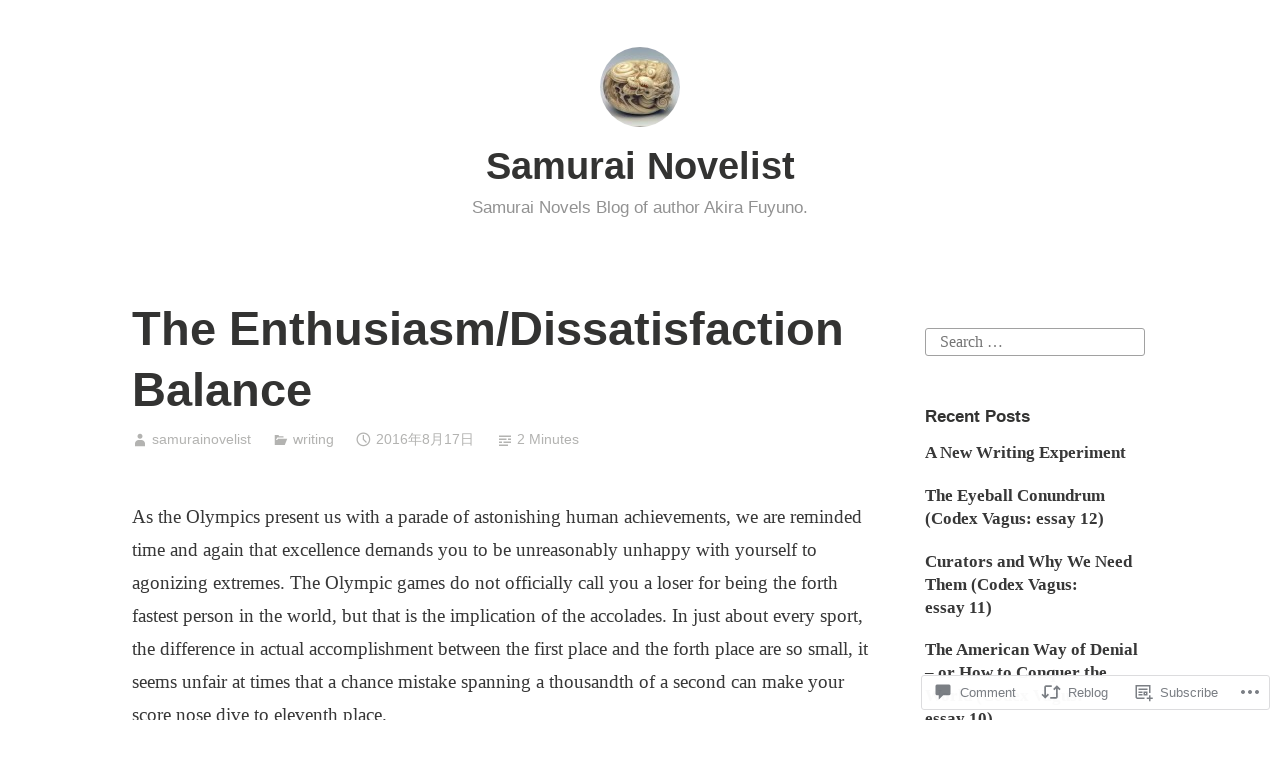

--- FILE ---
content_type: text/html; charset=UTF-8
request_url: https://samurainovelist.com/2016/08/17/balance/
body_size: 22731
content:
<!DOCTYPE html>
<html lang="en">
<head>
<meta charset="UTF-8">
<meta name="viewport" content="width=device-width, initial-scale=1">
<link rel="profile" href="http://gmpg.org/xfn/11">

<title>The Enthusiasm/Dissatisfaction Balance &#8211; Samurai Novelist</title>
<meta name='robots' content='max-image-preview:large' />

<!-- Async WordPress.com Remote Login -->
<script id="wpcom_remote_login_js">
var wpcom_remote_login_extra_auth = '';
function wpcom_remote_login_remove_dom_node_id( element_id ) {
	var dom_node = document.getElementById( element_id );
	if ( dom_node ) { dom_node.parentNode.removeChild( dom_node ); }
}
function wpcom_remote_login_remove_dom_node_classes( class_name ) {
	var dom_nodes = document.querySelectorAll( '.' + class_name );
	for ( var i = 0; i < dom_nodes.length; i++ ) {
		dom_nodes[ i ].parentNode.removeChild( dom_nodes[ i ] );
	}
}
function wpcom_remote_login_final_cleanup() {
	wpcom_remote_login_remove_dom_node_classes( "wpcom_remote_login_msg" );
	wpcom_remote_login_remove_dom_node_id( "wpcom_remote_login_key" );
	wpcom_remote_login_remove_dom_node_id( "wpcom_remote_login_validate" );
	wpcom_remote_login_remove_dom_node_id( "wpcom_remote_login_js" );
	wpcom_remote_login_remove_dom_node_id( "wpcom_request_access_iframe" );
	wpcom_remote_login_remove_dom_node_id( "wpcom_request_access_styles" );
}

// Watch for messages back from the remote login
window.addEventListener( "message", function( e ) {
	if ( e.origin === "https://r-login.wordpress.com" ) {
		var data = {};
		try {
			data = JSON.parse( e.data );
		} catch( e ) {
			wpcom_remote_login_final_cleanup();
			return;
		}

		if ( data.msg === 'LOGIN' ) {
			// Clean up the login check iframe
			wpcom_remote_login_remove_dom_node_id( "wpcom_remote_login_key" );

			var id_regex = new RegExp( /^[0-9]+$/ );
			var token_regex = new RegExp( /^.*|.*|.*$/ );
			if (
				token_regex.test( data.token )
				&& id_regex.test( data.wpcomid )
			) {
				// We have everything we need to ask for a login
				var script = document.createElement( "script" );
				script.setAttribute( "id", "wpcom_remote_login_validate" );
				script.src = '/remote-login.php?wpcom_remote_login=validate'
					+ '&wpcomid=' + data.wpcomid
					+ '&token=' + encodeURIComponent( data.token )
					+ '&host=' + window.location.protocol
					+ '//' + window.location.hostname
					+ '&postid=8889'
					+ '&is_singular=1';
				document.body.appendChild( script );
			}

			return;
		}

		// Safari ITP, not logged in, so redirect
		if ( data.msg === 'LOGIN-REDIRECT' ) {
			window.location = 'https://wordpress.com/log-in?redirect_to=' + window.location.href;
			return;
		}

		// Safari ITP, storage access failed, remove the request
		if ( data.msg === 'LOGIN-REMOVE' ) {
			var css_zap = 'html { -webkit-transition: margin-top 1s; transition: margin-top 1s; } /* 9001 */ html { margin-top: 0 !important; } * html body { margin-top: 0 !important; } @media screen and ( max-width: 782px ) { html { margin-top: 0 !important; } * html body { margin-top: 0 !important; } }';
			var style_zap = document.createElement( 'style' );
			style_zap.type = 'text/css';
			style_zap.appendChild( document.createTextNode( css_zap ) );
			document.body.appendChild( style_zap );

			var e = document.getElementById( 'wpcom_request_access_iframe' );
			e.parentNode.removeChild( e );

			document.cookie = 'wordpress_com_login_access=denied; path=/; max-age=31536000';

			return;
		}

		// Safari ITP
		if ( data.msg === 'REQUEST_ACCESS' ) {
			console.log( 'request access: safari' );

			// Check ITP iframe enable/disable knob
			if ( wpcom_remote_login_extra_auth !== 'safari_itp_iframe' ) {
				return;
			}

			// If we are in a "private window" there is no ITP.
			var private_window = false;
			try {
				var opendb = window.openDatabase( null, null, null, null );
			} catch( e ) {
				private_window = true;
			}

			if ( private_window ) {
				console.log( 'private window' );
				return;
			}

			var iframe = document.createElement( 'iframe' );
			iframe.id = 'wpcom_request_access_iframe';
			iframe.setAttribute( 'scrolling', 'no' );
			iframe.setAttribute( 'sandbox', 'allow-storage-access-by-user-activation allow-scripts allow-same-origin allow-top-navigation-by-user-activation' );
			iframe.src = 'https://r-login.wordpress.com/remote-login.php?wpcom_remote_login=request_access&origin=' + encodeURIComponent( data.origin ) + '&wpcomid=' + encodeURIComponent( data.wpcomid );

			var css = 'html { -webkit-transition: margin-top 1s; transition: margin-top 1s; } /* 9001 */ html { margin-top: 46px !important; } * html body { margin-top: 46px !important; } @media screen and ( max-width: 660px ) { html { margin-top: 71px !important; } * html body { margin-top: 71px !important; } #wpcom_request_access_iframe { display: block; height: 71px !important; } } #wpcom_request_access_iframe { border: 0px; height: 46px; position: fixed; top: 0; left: 0; width: 100%; min-width: 100%; z-index: 99999; background: #23282d; } ';

			var style = document.createElement( 'style' );
			style.type = 'text/css';
			style.id = 'wpcom_request_access_styles';
			style.appendChild( document.createTextNode( css ) );
			document.body.appendChild( style );

			document.body.appendChild( iframe );
		}

		if ( data.msg === 'DONE' ) {
			wpcom_remote_login_final_cleanup();
		}
	}
}, false );

// Inject the remote login iframe after the page has had a chance to load
// more critical resources
window.addEventListener( "DOMContentLoaded", function( e ) {
	var iframe = document.createElement( "iframe" );
	iframe.style.display = "none";
	iframe.setAttribute( "scrolling", "no" );
	iframe.setAttribute( "id", "wpcom_remote_login_key" );
	iframe.src = "https://r-login.wordpress.com/remote-login.php"
		+ "?wpcom_remote_login=key"
		+ "&origin=aHR0cHM6Ly9zYW11cmFpbm92ZWxpc3QuY29t"
		+ "&wpcomid=95918984"
		+ "&time=" + Math.floor( Date.now() / 1000 );
	document.body.appendChild( iframe );
}, false );
</script>
<link rel='dns-prefetch' href='//s0.wp.com' />
<link rel='dns-prefetch' href='//widgets.wp.com' />
<link rel='dns-prefetch' href='//wordpress.com' />
<link rel="alternate" type="application/rss+xml" title="Samurai Novelist &raquo; Feed" href="https://samurainovelist.com/feed/" />
<link rel="alternate" type="application/rss+xml" title="Samurai Novelist &raquo; Comments Feed" href="https://samurainovelist.com/comments/feed/" />
<link rel="alternate" type="application/rss+xml" title="Samurai Novelist &raquo; The Enthusiasm/Dissatisfaction Balance Comments Feed" href="https://samurainovelist.com/2016/08/17/balance/feed/" />
	<script type="text/javascript">
		/* <![CDATA[ */
		function addLoadEvent(func) {
			var oldonload = window.onload;
			if (typeof window.onload != 'function') {
				window.onload = func;
			} else {
				window.onload = function () {
					oldonload();
					func();
				}
			}
		}
		/* ]]> */
	</script>
	<link crossorigin='anonymous' rel='stylesheet' id='all-css-0-1' href='/wp-content/mu-plugins/likes/jetpack-likes.css?m=1743883414i&cssminify=yes' type='text/css' media='all' />
<style id='wp-emoji-styles-inline-css'>

	img.wp-smiley, img.emoji {
		display: inline !important;
		border: none !important;
		box-shadow: none !important;
		height: 1em !important;
		width: 1em !important;
		margin: 0 0.07em !important;
		vertical-align: -0.1em !important;
		background: none !important;
		padding: 0 !important;
	}
/*# sourceURL=wp-emoji-styles-inline-css */
</style>
<link crossorigin='anonymous' rel='stylesheet' id='all-css-2-1' href='/wp-content/plugins/gutenberg-core/v22.2.0/build/styles/block-library/style.css?m=1764855221i&cssminify=yes' type='text/css' media='all' />
<style id='wp-block-library-inline-css'>
.has-text-align-justify {
	text-align:justify;
}
.has-text-align-justify{text-align:justify;}

/*# sourceURL=wp-block-library-inline-css */
</style><style id='global-styles-inline-css'>
:root{--wp--preset--aspect-ratio--square: 1;--wp--preset--aspect-ratio--4-3: 4/3;--wp--preset--aspect-ratio--3-4: 3/4;--wp--preset--aspect-ratio--3-2: 3/2;--wp--preset--aspect-ratio--2-3: 2/3;--wp--preset--aspect-ratio--16-9: 16/9;--wp--preset--aspect-ratio--9-16: 9/16;--wp--preset--color--black: #000000;--wp--preset--color--cyan-bluish-gray: #abb8c3;--wp--preset--color--white: #fff;--wp--preset--color--pale-pink: #f78da7;--wp--preset--color--vivid-red: #cf2e2e;--wp--preset--color--luminous-vivid-orange: #ff6900;--wp--preset--color--luminous-vivid-amber: #fcb900;--wp--preset--color--light-green-cyan: #7bdcb5;--wp--preset--color--vivid-green-cyan: #00d084;--wp--preset--color--pale-cyan-blue: #8ed1fc;--wp--preset--color--vivid-cyan-blue: #0693e3;--wp--preset--color--vivid-purple: #9b51e0;--wp--preset--color--medium-blue: #0087be;--wp--preset--color--bright-blue: #00aadc;--wp--preset--color--dark-gray: #4d4d4b;--wp--preset--color--light-gray: #b3b3b1;--wp--preset--gradient--vivid-cyan-blue-to-vivid-purple: linear-gradient(135deg,rgb(6,147,227) 0%,rgb(155,81,224) 100%);--wp--preset--gradient--light-green-cyan-to-vivid-green-cyan: linear-gradient(135deg,rgb(122,220,180) 0%,rgb(0,208,130) 100%);--wp--preset--gradient--luminous-vivid-amber-to-luminous-vivid-orange: linear-gradient(135deg,rgb(252,185,0) 0%,rgb(255,105,0) 100%);--wp--preset--gradient--luminous-vivid-orange-to-vivid-red: linear-gradient(135deg,rgb(255,105,0) 0%,rgb(207,46,46) 100%);--wp--preset--gradient--very-light-gray-to-cyan-bluish-gray: linear-gradient(135deg,rgb(238,238,238) 0%,rgb(169,184,195) 100%);--wp--preset--gradient--cool-to-warm-spectrum: linear-gradient(135deg,rgb(74,234,220) 0%,rgb(151,120,209) 20%,rgb(207,42,186) 40%,rgb(238,44,130) 60%,rgb(251,105,98) 80%,rgb(254,248,76) 100%);--wp--preset--gradient--blush-light-purple: linear-gradient(135deg,rgb(255,206,236) 0%,rgb(152,150,240) 100%);--wp--preset--gradient--blush-bordeaux: linear-gradient(135deg,rgb(254,205,165) 0%,rgb(254,45,45) 50%,rgb(107,0,62) 100%);--wp--preset--gradient--luminous-dusk: linear-gradient(135deg,rgb(255,203,112) 0%,rgb(199,81,192) 50%,rgb(65,88,208) 100%);--wp--preset--gradient--pale-ocean: linear-gradient(135deg,rgb(255,245,203) 0%,rgb(182,227,212) 50%,rgb(51,167,181) 100%);--wp--preset--gradient--electric-grass: linear-gradient(135deg,rgb(202,248,128) 0%,rgb(113,206,126) 100%);--wp--preset--gradient--midnight: linear-gradient(135deg,rgb(2,3,129) 0%,rgb(40,116,252) 100%);--wp--preset--font-size--small: 13px;--wp--preset--font-size--medium: 20px;--wp--preset--font-size--large: 36px;--wp--preset--font-size--x-large: 42px;--wp--preset--font-family--albert-sans: 'Albert Sans', sans-serif;--wp--preset--font-family--alegreya: Alegreya, serif;--wp--preset--font-family--arvo: Arvo, serif;--wp--preset--font-family--bodoni-moda: 'Bodoni Moda', serif;--wp--preset--font-family--bricolage-grotesque: 'Bricolage Grotesque', sans-serif;--wp--preset--font-family--cabin: Cabin, sans-serif;--wp--preset--font-family--chivo: Chivo, sans-serif;--wp--preset--font-family--commissioner: Commissioner, sans-serif;--wp--preset--font-family--cormorant: Cormorant, serif;--wp--preset--font-family--courier-prime: 'Courier Prime', monospace;--wp--preset--font-family--crimson-pro: 'Crimson Pro', serif;--wp--preset--font-family--dm-mono: 'DM Mono', monospace;--wp--preset--font-family--dm-sans: 'DM Sans', sans-serif;--wp--preset--font-family--dm-serif-display: 'DM Serif Display', serif;--wp--preset--font-family--domine: Domine, serif;--wp--preset--font-family--eb-garamond: 'EB Garamond', serif;--wp--preset--font-family--epilogue: Epilogue, sans-serif;--wp--preset--font-family--fahkwang: Fahkwang, sans-serif;--wp--preset--font-family--figtree: Figtree, sans-serif;--wp--preset--font-family--fira-sans: 'Fira Sans', sans-serif;--wp--preset--font-family--fjalla-one: 'Fjalla One', sans-serif;--wp--preset--font-family--fraunces: Fraunces, serif;--wp--preset--font-family--gabarito: Gabarito, system-ui;--wp--preset--font-family--ibm-plex-mono: 'IBM Plex Mono', monospace;--wp--preset--font-family--ibm-plex-sans: 'IBM Plex Sans', sans-serif;--wp--preset--font-family--ibarra-real-nova: 'Ibarra Real Nova', serif;--wp--preset--font-family--instrument-serif: 'Instrument Serif', serif;--wp--preset--font-family--inter: Inter, sans-serif;--wp--preset--font-family--josefin-sans: 'Josefin Sans', sans-serif;--wp--preset--font-family--jost: Jost, sans-serif;--wp--preset--font-family--libre-baskerville: 'Libre Baskerville', serif;--wp--preset--font-family--libre-franklin: 'Libre Franklin', sans-serif;--wp--preset--font-family--literata: Literata, serif;--wp--preset--font-family--lora: Lora, serif;--wp--preset--font-family--merriweather: Merriweather, serif;--wp--preset--font-family--montserrat: Montserrat, sans-serif;--wp--preset--font-family--newsreader: Newsreader, serif;--wp--preset--font-family--noto-sans-mono: 'Noto Sans Mono', sans-serif;--wp--preset--font-family--nunito: Nunito, sans-serif;--wp--preset--font-family--open-sans: 'Open Sans', sans-serif;--wp--preset--font-family--overpass: Overpass, sans-serif;--wp--preset--font-family--pt-serif: 'PT Serif', serif;--wp--preset--font-family--petrona: Petrona, serif;--wp--preset--font-family--piazzolla: Piazzolla, serif;--wp--preset--font-family--playfair-display: 'Playfair Display', serif;--wp--preset--font-family--plus-jakarta-sans: 'Plus Jakarta Sans', sans-serif;--wp--preset--font-family--poppins: Poppins, sans-serif;--wp--preset--font-family--raleway: Raleway, sans-serif;--wp--preset--font-family--roboto: Roboto, sans-serif;--wp--preset--font-family--roboto-slab: 'Roboto Slab', serif;--wp--preset--font-family--rubik: Rubik, sans-serif;--wp--preset--font-family--rufina: Rufina, serif;--wp--preset--font-family--sora: Sora, sans-serif;--wp--preset--font-family--source-sans-3: 'Source Sans 3', sans-serif;--wp--preset--font-family--source-serif-4: 'Source Serif 4', serif;--wp--preset--font-family--space-mono: 'Space Mono', monospace;--wp--preset--font-family--syne: Syne, sans-serif;--wp--preset--font-family--texturina: Texturina, serif;--wp--preset--font-family--urbanist: Urbanist, sans-serif;--wp--preset--font-family--work-sans: 'Work Sans', sans-serif;--wp--preset--spacing--20: 0.44rem;--wp--preset--spacing--30: 0.67rem;--wp--preset--spacing--40: 1rem;--wp--preset--spacing--50: 1.5rem;--wp--preset--spacing--60: 2.25rem;--wp--preset--spacing--70: 3.38rem;--wp--preset--spacing--80: 5.06rem;--wp--preset--shadow--natural: 6px 6px 9px rgba(0, 0, 0, 0.2);--wp--preset--shadow--deep: 12px 12px 50px rgba(0, 0, 0, 0.4);--wp--preset--shadow--sharp: 6px 6px 0px rgba(0, 0, 0, 0.2);--wp--preset--shadow--outlined: 6px 6px 0px -3px rgb(255, 255, 255), 6px 6px rgb(0, 0, 0);--wp--preset--shadow--crisp: 6px 6px 0px rgb(0, 0, 0);}:where(.is-layout-flex){gap: 0.5em;}:where(.is-layout-grid){gap: 0.5em;}body .is-layout-flex{display: flex;}.is-layout-flex{flex-wrap: wrap;align-items: center;}.is-layout-flex > :is(*, div){margin: 0;}body .is-layout-grid{display: grid;}.is-layout-grid > :is(*, div){margin: 0;}:where(.wp-block-columns.is-layout-flex){gap: 2em;}:where(.wp-block-columns.is-layout-grid){gap: 2em;}:where(.wp-block-post-template.is-layout-flex){gap: 1.25em;}:where(.wp-block-post-template.is-layout-grid){gap: 1.25em;}.has-black-color{color: var(--wp--preset--color--black) !important;}.has-cyan-bluish-gray-color{color: var(--wp--preset--color--cyan-bluish-gray) !important;}.has-white-color{color: var(--wp--preset--color--white) !important;}.has-pale-pink-color{color: var(--wp--preset--color--pale-pink) !important;}.has-vivid-red-color{color: var(--wp--preset--color--vivid-red) !important;}.has-luminous-vivid-orange-color{color: var(--wp--preset--color--luminous-vivid-orange) !important;}.has-luminous-vivid-amber-color{color: var(--wp--preset--color--luminous-vivid-amber) !important;}.has-light-green-cyan-color{color: var(--wp--preset--color--light-green-cyan) !important;}.has-vivid-green-cyan-color{color: var(--wp--preset--color--vivid-green-cyan) !important;}.has-pale-cyan-blue-color{color: var(--wp--preset--color--pale-cyan-blue) !important;}.has-vivid-cyan-blue-color{color: var(--wp--preset--color--vivid-cyan-blue) !important;}.has-vivid-purple-color{color: var(--wp--preset--color--vivid-purple) !important;}.has-black-background-color{background-color: var(--wp--preset--color--black) !important;}.has-cyan-bluish-gray-background-color{background-color: var(--wp--preset--color--cyan-bluish-gray) !important;}.has-white-background-color{background-color: var(--wp--preset--color--white) !important;}.has-pale-pink-background-color{background-color: var(--wp--preset--color--pale-pink) !important;}.has-vivid-red-background-color{background-color: var(--wp--preset--color--vivid-red) !important;}.has-luminous-vivid-orange-background-color{background-color: var(--wp--preset--color--luminous-vivid-orange) !important;}.has-luminous-vivid-amber-background-color{background-color: var(--wp--preset--color--luminous-vivid-amber) !important;}.has-light-green-cyan-background-color{background-color: var(--wp--preset--color--light-green-cyan) !important;}.has-vivid-green-cyan-background-color{background-color: var(--wp--preset--color--vivid-green-cyan) !important;}.has-pale-cyan-blue-background-color{background-color: var(--wp--preset--color--pale-cyan-blue) !important;}.has-vivid-cyan-blue-background-color{background-color: var(--wp--preset--color--vivid-cyan-blue) !important;}.has-vivid-purple-background-color{background-color: var(--wp--preset--color--vivid-purple) !important;}.has-black-border-color{border-color: var(--wp--preset--color--black) !important;}.has-cyan-bluish-gray-border-color{border-color: var(--wp--preset--color--cyan-bluish-gray) !important;}.has-white-border-color{border-color: var(--wp--preset--color--white) !important;}.has-pale-pink-border-color{border-color: var(--wp--preset--color--pale-pink) !important;}.has-vivid-red-border-color{border-color: var(--wp--preset--color--vivid-red) !important;}.has-luminous-vivid-orange-border-color{border-color: var(--wp--preset--color--luminous-vivid-orange) !important;}.has-luminous-vivid-amber-border-color{border-color: var(--wp--preset--color--luminous-vivid-amber) !important;}.has-light-green-cyan-border-color{border-color: var(--wp--preset--color--light-green-cyan) !important;}.has-vivid-green-cyan-border-color{border-color: var(--wp--preset--color--vivid-green-cyan) !important;}.has-pale-cyan-blue-border-color{border-color: var(--wp--preset--color--pale-cyan-blue) !important;}.has-vivid-cyan-blue-border-color{border-color: var(--wp--preset--color--vivid-cyan-blue) !important;}.has-vivid-purple-border-color{border-color: var(--wp--preset--color--vivid-purple) !important;}.has-vivid-cyan-blue-to-vivid-purple-gradient-background{background: var(--wp--preset--gradient--vivid-cyan-blue-to-vivid-purple) !important;}.has-light-green-cyan-to-vivid-green-cyan-gradient-background{background: var(--wp--preset--gradient--light-green-cyan-to-vivid-green-cyan) !important;}.has-luminous-vivid-amber-to-luminous-vivid-orange-gradient-background{background: var(--wp--preset--gradient--luminous-vivid-amber-to-luminous-vivid-orange) !important;}.has-luminous-vivid-orange-to-vivid-red-gradient-background{background: var(--wp--preset--gradient--luminous-vivid-orange-to-vivid-red) !important;}.has-very-light-gray-to-cyan-bluish-gray-gradient-background{background: var(--wp--preset--gradient--very-light-gray-to-cyan-bluish-gray) !important;}.has-cool-to-warm-spectrum-gradient-background{background: var(--wp--preset--gradient--cool-to-warm-spectrum) !important;}.has-blush-light-purple-gradient-background{background: var(--wp--preset--gradient--blush-light-purple) !important;}.has-blush-bordeaux-gradient-background{background: var(--wp--preset--gradient--blush-bordeaux) !important;}.has-luminous-dusk-gradient-background{background: var(--wp--preset--gradient--luminous-dusk) !important;}.has-pale-ocean-gradient-background{background: var(--wp--preset--gradient--pale-ocean) !important;}.has-electric-grass-gradient-background{background: var(--wp--preset--gradient--electric-grass) !important;}.has-midnight-gradient-background{background: var(--wp--preset--gradient--midnight) !important;}.has-small-font-size{font-size: var(--wp--preset--font-size--small) !important;}.has-medium-font-size{font-size: var(--wp--preset--font-size--medium) !important;}.has-large-font-size{font-size: var(--wp--preset--font-size--large) !important;}.has-x-large-font-size{font-size: var(--wp--preset--font-size--x-large) !important;}.has-albert-sans-font-family{font-family: var(--wp--preset--font-family--albert-sans) !important;}.has-alegreya-font-family{font-family: var(--wp--preset--font-family--alegreya) !important;}.has-arvo-font-family{font-family: var(--wp--preset--font-family--arvo) !important;}.has-bodoni-moda-font-family{font-family: var(--wp--preset--font-family--bodoni-moda) !important;}.has-bricolage-grotesque-font-family{font-family: var(--wp--preset--font-family--bricolage-grotesque) !important;}.has-cabin-font-family{font-family: var(--wp--preset--font-family--cabin) !important;}.has-chivo-font-family{font-family: var(--wp--preset--font-family--chivo) !important;}.has-commissioner-font-family{font-family: var(--wp--preset--font-family--commissioner) !important;}.has-cormorant-font-family{font-family: var(--wp--preset--font-family--cormorant) !important;}.has-courier-prime-font-family{font-family: var(--wp--preset--font-family--courier-prime) !important;}.has-crimson-pro-font-family{font-family: var(--wp--preset--font-family--crimson-pro) !important;}.has-dm-mono-font-family{font-family: var(--wp--preset--font-family--dm-mono) !important;}.has-dm-sans-font-family{font-family: var(--wp--preset--font-family--dm-sans) !important;}.has-dm-serif-display-font-family{font-family: var(--wp--preset--font-family--dm-serif-display) !important;}.has-domine-font-family{font-family: var(--wp--preset--font-family--domine) !important;}.has-eb-garamond-font-family{font-family: var(--wp--preset--font-family--eb-garamond) !important;}.has-epilogue-font-family{font-family: var(--wp--preset--font-family--epilogue) !important;}.has-fahkwang-font-family{font-family: var(--wp--preset--font-family--fahkwang) !important;}.has-figtree-font-family{font-family: var(--wp--preset--font-family--figtree) !important;}.has-fira-sans-font-family{font-family: var(--wp--preset--font-family--fira-sans) !important;}.has-fjalla-one-font-family{font-family: var(--wp--preset--font-family--fjalla-one) !important;}.has-fraunces-font-family{font-family: var(--wp--preset--font-family--fraunces) !important;}.has-gabarito-font-family{font-family: var(--wp--preset--font-family--gabarito) !important;}.has-ibm-plex-mono-font-family{font-family: var(--wp--preset--font-family--ibm-plex-mono) !important;}.has-ibm-plex-sans-font-family{font-family: var(--wp--preset--font-family--ibm-plex-sans) !important;}.has-ibarra-real-nova-font-family{font-family: var(--wp--preset--font-family--ibarra-real-nova) !important;}.has-instrument-serif-font-family{font-family: var(--wp--preset--font-family--instrument-serif) !important;}.has-inter-font-family{font-family: var(--wp--preset--font-family--inter) !important;}.has-josefin-sans-font-family{font-family: var(--wp--preset--font-family--josefin-sans) !important;}.has-jost-font-family{font-family: var(--wp--preset--font-family--jost) !important;}.has-libre-baskerville-font-family{font-family: var(--wp--preset--font-family--libre-baskerville) !important;}.has-libre-franklin-font-family{font-family: var(--wp--preset--font-family--libre-franklin) !important;}.has-literata-font-family{font-family: var(--wp--preset--font-family--literata) !important;}.has-lora-font-family{font-family: var(--wp--preset--font-family--lora) !important;}.has-merriweather-font-family{font-family: var(--wp--preset--font-family--merriweather) !important;}.has-montserrat-font-family{font-family: var(--wp--preset--font-family--montserrat) !important;}.has-newsreader-font-family{font-family: var(--wp--preset--font-family--newsreader) !important;}.has-noto-sans-mono-font-family{font-family: var(--wp--preset--font-family--noto-sans-mono) !important;}.has-nunito-font-family{font-family: var(--wp--preset--font-family--nunito) !important;}.has-open-sans-font-family{font-family: var(--wp--preset--font-family--open-sans) !important;}.has-overpass-font-family{font-family: var(--wp--preset--font-family--overpass) !important;}.has-pt-serif-font-family{font-family: var(--wp--preset--font-family--pt-serif) !important;}.has-petrona-font-family{font-family: var(--wp--preset--font-family--petrona) !important;}.has-piazzolla-font-family{font-family: var(--wp--preset--font-family--piazzolla) !important;}.has-playfair-display-font-family{font-family: var(--wp--preset--font-family--playfair-display) !important;}.has-plus-jakarta-sans-font-family{font-family: var(--wp--preset--font-family--plus-jakarta-sans) !important;}.has-poppins-font-family{font-family: var(--wp--preset--font-family--poppins) !important;}.has-raleway-font-family{font-family: var(--wp--preset--font-family--raleway) !important;}.has-roboto-font-family{font-family: var(--wp--preset--font-family--roboto) !important;}.has-roboto-slab-font-family{font-family: var(--wp--preset--font-family--roboto-slab) !important;}.has-rubik-font-family{font-family: var(--wp--preset--font-family--rubik) !important;}.has-rufina-font-family{font-family: var(--wp--preset--font-family--rufina) !important;}.has-sora-font-family{font-family: var(--wp--preset--font-family--sora) !important;}.has-source-sans-3-font-family{font-family: var(--wp--preset--font-family--source-sans-3) !important;}.has-source-serif-4-font-family{font-family: var(--wp--preset--font-family--source-serif-4) !important;}.has-space-mono-font-family{font-family: var(--wp--preset--font-family--space-mono) !important;}.has-syne-font-family{font-family: var(--wp--preset--font-family--syne) !important;}.has-texturina-font-family{font-family: var(--wp--preset--font-family--texturina) !important;}.has-urbanist-font-family{font-family: var(--wp--preset--font-family--urbanist) !important;}.has-work-sans-font-family{font-family: var(--wp--preset--font-family--work-sans) !important;}
/*# sourceURL=global-styles-inline-css */
</style>

<style id='classic-theme-styles-inline-css'>
/*! This file is auto-generated */
.wp-block-button__link{color:#fff;background-color:#32373c;border-radius:9999px;box-shadow:none;text-decoration:none;padding:calc(.667em + 2px) calc(1.333em + 2px);font-size:1.125em}.wp-block-file__button{background:#32373c;color:#fff;text-decoration:none}
/*# sourceURL=/wp-includes/css/classic-themes.min.css */
</style>
<link crossorigin='anonymous' rel='stylesheet' id='all-css-4-1' href='/_static/??-eJx9jksOwjAMRC9EcCsEFQvEUVA+FqTUSRQ77fVxVbEBxMaSZ+bZA0sxPifBJEDNlKndY2LwuaLqVKyAJghDtDghaWzvmXfwG1uKMsa5UpHZ6KTYyMhDQf7HjSjF+qdRaTuxGcAtvb3bjCnkCrZJJisS/RcFXD24FqcAM1ann1VcK/Pnvna50qUfTl3XH8+HYXwBNR1jhQ==&cssminify=yes' type='text/css' media='all' />
<link rel='stylesheet' id='verbum-gutenberg-css-css' href='https://widgets.wp.com/verbum-block-editor/block-editor.css?ver=1738686361' media='all' />
<link crossorigin='anonymous' rel='stylesheet' id='all-css-6-1' href='/_static/??-eJydUNEOgjAM/CFnI4rEB+OnGJx1FLZuYSPGv7eA0aiEB16Wu1vuri3cg9KeE3IC16lgO0McQXvnRFKWGhQWf5S1KCsgYJ9I3PENxo/pzBpTKHXz4hA7hjOxBoOM7RgzCf8yU4VOpgrdBYivGFAemUy4pVhhqzKI6WFxibFf9WK9bhbV9usM1eoe5GBz12hRaoxAM3R+6JzJoFcyXJnI8xdRN1tS21tP7rgp8m1WHPa7vH4CmUmz3w==&cssminify=yes' type='text/css' media='all' />
<link crossorigin='anonymous' rel='stylesheet' id='print-css-7-1' href='/wp-content/mu-plugins/global-print/global-print.css?m=1465851035i&cssminify=yes' type='text/css' media='print' />
<style id='jetpack-global-styles-frontend-style-inline-css'>
:root { --font-headings: unset; --font-base: unset; --font-headings-default: -apple-system,BlinkMacSystemFont,"Segoe UI",Roboto,Oxygen-Sans,Ubuntu,Cantarell,"Helvetica Neue",sans-serif; --font-base-default: -apple-system,BlinkMacSystemFont,"Segoe UI",Roboto,Oxygen-Sans,Ubuntu,Cantarell,"Helvetica Neue",sans-serif;}
/*# sourceURL=jetpack-global-styles-frontend-style-inline-css */
</style>
<link crossorigin='anonymous' rel='stylesheet' id='all-css-10-1' href='/_static/??-eJyNjcsKAjEMRX/IGtQZBxfip0hMS9sxTYppGfx7H7gRN+7ugcs5sFRHKi1Ig9Jd5R6zGMyhVaTrh8G6QFHfORhYwlvw6P39PbPENZmt4G/ROQuBKWVkxxrVvuBH1lIoz2waILJekF+HUzlupnG3nQ77YZwfuRJIaQ==&cssminify=yes' type='text/css' media='all' />
<script type="text/javascript" id="wpcom-actionbar-placeholder-js-extra">
/* <![CDATA[ */
var actionbardata = {"siteID":"95918984","postID":"8889","siteURL":"https://samurainovelist.com","xhrURL":"https://samurainovelist.com/wp-admin/admin-ajax.php","nonce":"bdae942ed4","isLoggedIn":"","statusMessage":"","subsEmailDefault":"instantly","proxyScriptUrl":"https://s0.wp.com/wp-content/js/wpcom-proxy-request.js?m=1513050504i&amp;ver=20211021","shortlink":"https://wp.me/s6usUo-balance","i18n":{"followedText":"New posts from this site will now appear in your \u003Ca href=\"https://wordpress.com/reader\"\u003EReader\u003C/a\u003E","foldBar":"Collapse this bar","unfoldBar":"Expand this bar","shortLinkCopied":"Shortlink copied to clipboard."}};
//# sourceURL=wpcom-actionbar-placeholder-js-extra
/* ]]> */
</script>
<script type="text/javascript" id="jetpack-mu-wpcom-settings-js-before">
/* <![CDATA[ */
var JETPACK_MU_WPCOM_SETTINGS = {"assetsUrl":"https://s0.wp.com/wp-content/mu-plugins/jetpack-mu-wpcom-plugin/sun/jetpack_vendor/automattic/jetpack-mu-wpcom/src/build/"};
//# sourceURL=jetpack-mu-wpcom-settings-js-before
/* ]]> */
</script>
<script crossorigin='anonymous' type='text/javascript'  src='/wp-content/js/rlt-proxy.js?m=1720530689i'></script>
<script type="text/javascript" id="rlt-proxy-js-after">
/* <![CDATA[ */
	rltInitialize( {"token":null,"iframeOrigins":["https:\/\/widgets.wp.com"]} );
//# sourceURL=rlt-proxy-js-after
/* ]]> */
</script>
<link rel="EditURI" type="application/rsd+xml" title="RSD" href="https://samurainovelist.wordpress.com/xmlrpc.php?rsd" />
<meta name="generator" content="WordPress.com" />
<link rel="canonical" href="https://samurainovelist.com/2016/08/17/balance/" />
<link rel='shortlink' href='https://wp.me/s6usUo-balance' />
<link rel="alternate" type="application/json+oembed" href="https://public-api.wordpress.com/oembed/?format=json&amp;url=https%3A%2F%2Fsamurainovelist.com%2F2016%2F08%2F17%2Fbalance%2F&amp;for=wpcom-auto-discovery" /><link rel="alternate" type="application/xml+oembed" href="https://public-api.wordpress.com/oembed/?format=xml&amp;url=https%3A%2F%2Fsamurainovelist.com%2F2016%2F08%2F17%2Fbalance%2F&amp;for=wpcom-auto-discovery" />
<!-- Jetpack Open Graph Tags -->
<meta property="og:type" content="article" />
<meta property="og:title" content="The Enthusiasm/Dissatisfaction Balance" />
<meta property="og:url" content="https://samurainovelist.com/2016/08/17/balance/" />
<meta property="og:description" content="Improving your performance is a balancing act between being dissatisfied with your ability and maintaining enthusiasm for your craft." />
<meta property="article:published_time" content="2016-08-17T04:02:41+00:00" />
<meta property="article:modified_time" content="2016-08-17T04:02:41+00:00" />
<meta property="og:site_name" content="Samurai Novelist" />
<meta property="og:image" content="https://samurainovelist.com/wp-content/uploads/2020/05/cropped-img_8425-1.jpg?w=200" />
<meta property="og:image:width" content="200" />
<meta property="og:image:height" content="200" />
<meta property="og:image:alt" content="" />
<meta property="og:locale" content="en_US" />
<meta property="article:publisher" content="https://www.facebook.com/WordPresscom" />
<meta name="twitter:creator" content="@samurai_novelis" />
<meta name="twitter:text:title" content="The Enthusiasm/Dissatisfaction Balance" />
<meta name="twitter:image" content="https://samurainovelist.com/wp-content/uploads/2020/05/cropped-img_8425-1.jpg?w=240" />
<meta name="twitter:card" content="summary" />

<!-- End Jetpack Open Graph Tags -->
<link rel='openid.server' href='https://samurainovelist.com/?openidserver=1' />
<link rel='openid.delegate' href='https://samurainovelist.com/' />
<link rel="search" type="application/opensearchdescription+xml" href="https://samurainovelist.com/osd.xml" title="Samurai Novelist" />
<link rel="search" type="application/opensearchdescription+xml" href="https://s1.wp.com/opensearch.xml" title="WordPress.com" />
<link rel="pingback" href="https://samurainovelist.com/xmlrpc.php"><style type="text/css">.recentcomments a{display:inline !important;padding:0 !important;margin:0 !important;}</style>		<style type="text/css">
			.recentcomments a {
				display: inline !important;
				padding: 0 !important;
				margin: 0 !important;
			}

			table.recentcommentsavatartop img.avatar, table.recentcommentsavatarend img.avatar {
				border: 0px;
				margin: 0;
			}

			table.recentcommentsavatartop a, table.recentcommentsavatarend a {
				border: 0px !important;
				background-color: transparent !important;
			}

			td.recentcommentsavatarend, td.recentcommentsavatartop {
				padding: 0px 0px 1px 0px;
				margin: 0px;
			}

			td.recentcommentstextend {
				border: none !important;
				padding: 0px 0px 2px 10px;
			}

			.rtl td.recentcommentstextend {
				padding: 0px 10px 2px 0px;
			}

			td.recentcommentstexttop {
				border: none;
				padding: 0px 0px 0px 10px;
			}

			.rtl td.recentcommentstexttop {
				padding: 0px 10px 0px 0px;
			}
		</style>
		<meta name="description" content="Improving your performance is a balancing act between being dissatisfied with your ability and maintaining enthusiasm for your craft." />
<link rel="icon" href="https://samurainovelist.com/wp-content/uploads/2020/05/cropped-img_8425-1.jpg?w=32" sizes="32x32" />
<link rel="icon" href="https://samurainovelist.com/wp-content/uploads/2020/05/cropped-img_8425-1.jpg?w=192" sizes="192x192" />
<link rel="apple-touch-icon" href="https://samurainovelist.com/wp-content/uploads/2020/05/cropped-img_8425-1.jpg?w=180" />
<meta name="msapplication-TileImage" content="https://samurainovelist.com/wp-content/uploads/2020/05/cropped-img_8425-1.jpg?w=270" />
<link crossorigin='anonymous' rel='stylesheet' id='all-css-0-3' href='/wp-content/mu-plugins/jetpack-plugin/sun/modules/widgets/social-media-icons/style.css?m=1752872378i&cssminify=yes' type='text/css' media='all' />
</head>

<body class="wp-singular post-template-default single single-post postid-8889 single-format-standard wp-embed-responsive wp-theme-pubindependent-publisher-2 customizer-styles-applied has-sidebar jetpack-reblog-enabled">

<div id="page" class="hfeed site">
	<a class="skip-link screen-reader-text" href="#content">Skip to content</a>

	<div id="hero-header" class="site-hero-section">
		<header id="masthead" class="site-header" role="banner">
			<div class="inner">
				<div class="site-branding">
					
											<a class="site-logo-link" href="https://samurainovelist.com/">
							<img referrerpolicy="no-referrer" alt='Unknown&#039;s avatar' src='https://0.gravatar.com/avatar/694d6690634aa63224bd89d3aba85b444112cc593221c239db342bddab22c3ee?s=80&#038;d=identicon&#038;r=G' srcset='https://0.gravatar.com/avatar/694d6690634aa63224bd89d3aba85b444112cc593221c239db342bddab22c3ee?s=80&#038;d=identicon&#038;r=G 1x, https://0.gravatar.com/avatar/694d6690634aa63224bd89d3aba85b444112cc593221c239db342bddab22c3ee?s=120&#038;d=identicon&#038;r=G 1.5x, https://0.gravatar.com/avatar/694d6690634aa63224bd89d3aba85b444112cc593221c239db342bddab22c3ee?s=160&#038;d=identicon&#038;r=G 2x, https://0.gravatar.com/avatar/694d6690634aa63224bd89d3aba85b444112cc593221c239db342bddab22c3ee?s=240&#038;d=identicon&#038;r=G 3x, https://0.gravatar.com/avatar/694d6690634aa63224bd89d3aba85b444112cc593221c239db342bddab22c3ee?s=320&#038;d=identicon&#038;r=G 4x' class='avatar avatar-80 site-logo-image' height='80' width='80' loading='eager' decoding='async' />						</a><!-- .site-logo-link -->
													<p class="site-title"><a href="https://samurainovelist.com/" rel="home">Samurai Novelist</a></p>
													<p class="site-description">Samurai Novels Blog of author Akira Fuyuno.</p>
									</div><!-- .site-branding -->

				
				
			</div><!-- .inner -->
		</header><!-- #masthead -->
	</div>

		
	
	
	<div id="content-wrapper" class="content-wrapper">
		<div id="content" class="site-content">

	<div id="primary" class="content-area">
		<main id="main" class="site-main" role="main">

		
			
<article id="post-8889" class="post-8889 post type-post status-publish format-standard hentry category-writing tag-creative-writing tag-writing tag-writing-tips">
			<header class="entry-header">
			<h1 class="entry-title">The Enthusiasm/Dissatisfaction Balance</h1>		</header><!-- .entry-header -->		<div class="entry-meta">
			<span class="byline">
				<a href="https://samurainovelist.com/author/samurainovelist/" title="Posts by samurainovelist" rel="author">samurainovelist</a>			</span>
							<span class="cat-links">
					<a href="https://samurainovelist.com/category/writing/" rel="category tag">writing</a>				</span><!-- .cat-links -->
			
			
			<span class="published-on">
				<time class="entry-date published updated" datetime="2016-08-17T13:02:41+09:00">2016年8月17日</time>			</span>

			<span class="word-count">2 Minutes</span>		</div><!-- .entry-meta -->
	
	<div class="entry-content">
		<p>As the Olympics present us with a parade of astonishing human achievements, we are reminded time and again that excellence demands you to be unreasonably unhappy with yourself to agonizing extremes. The Olympic games do not officially call you a loser for being the forth fastest person in the world, but that is the implication of the accolades. In just about every sport, the difference in actual accomplishment between the first place and the forth place are so small, it seems unfair at times that a chance mistake spanning a thousandth of a second can make your score nose dive to eleventh place.</p>
<p>It is mind boggling that these amazing people have been honing their skills to such a degree, that they have to be disappointed to be the eleventh best in the world. In any other profession, eleventh best in the world is the pinnacle of achievement.</p>
<p>Excellence is the result of dissatisfaction with one self. In the field of writing, only the most incompetent believe themselves to be great writers. Truly good writers are always dissatisfied with their own abilities, and they constantly aspire to be better.</p>
<p>I have stated before that a &#8220;real job&#8221; is a job where you can be paid a living wage for being &#8220;good enough&#8221;. Freelance writing, like acting, dancing, and singing, is often not considered a &#8220;real job&#8221; by many people because there is no bottom bar that certifies income, much less stability. Plumbing is a &#8220;real job&#8221; because you can be a certified plumber after a bare minimum apprenticeship. You still have a long way to go before you can be counted as one of the best, but you can start to get paid. Even then, of course, only those who are dissatisfied with their skills as plumbers ever improve.</p>
<p>Dissatisfaction with one&#8217;s performance is often considered unhealthy. A midlife crises is usually attributed to a sense of deadlock in how much one can achieve in the remaining future. If you keep beating on yourself and focusing on your shortcomings, someone will sooner or later tell you to cheer up. Be positive, they invariably say.</p>
<p>There is a fine line between being dissatisfied with yourself and being negative. You do not want to be negative, but you do not want to be complacent either. You have to constantly identify your shortcomings and focus on improving them. That is not really negative, but it is not entirely happy.</p>
<p>Perhaps the trick is to be unhappy and positive at the same time. It is a balancing act. If you fall off, you could get caught in writer&#8217;s block or worse; alcoholism, drug abuse, or major depression. But it is not always so dire, because the effort to improve is a challenging puzzle. There is a certain enjoyment to it that draws you in. You have to let the enthusiasm drive you, but still remain dissatisfied.</p>
<p>When you lose balance and fall off, remember that it is like falling off a bicycle. It is not the end of the world for you. It was a precarious balancing act to begin with. Try to understand that you must get back on the enthusiasm/dissatisfaction balance. It gets easier if you can see that balancing act in perspective.</p>
<div id="jp-post-flair" class="sharedaddy sd-like-enabled sd-sharing-enabled"><div class="sharedaddy sd-sharing-enabled"><div class="robots-nocontent sd-block sd-social sd-social-icon-text sd-sharing"><h3 class="sd-title">共有:</h3><div class="sd-content"><ul><li class="share-twitter"><a rel="nofollow noopener noreferrer"
				data-shared="sharing-twitter-8889"
				class="share-twitter sd-button share-icon"
				href="https://samurainovelist.com/2016/08/17/balance/?share=twitter"
				target="_blank"
				aria-labelledby="sharing-twitter-8889"
				>
				<span id="sharing-twitter-8889" hidden>Click to share on X (Opens in new window)</span>
				<span>X</span>
			</a></li><li class="share-facebook"><a rel="nofollow noopener noreferrer"
				data-shared="sharing-facebook-8889"
				class="share-facebook sd-button share-icon"
				href="https://samurainovelist.com/2016/08/17/balance/?share=facebook"
				target="_blank"
				aria-labelledby="sharing-facebook-8889"
				>
				<span id="sharing-facebook-8889" hidden>Click to share on Facebook (Opens in new window)</span>
				<span>Facebook</span>
			</a></li><li class="share-end"></li></ul></div></div></div><div class='sharedaddy sd-block sd-like jetpack-likes-widget-wrapper jetpack-likes-widget-unloaded' id='like-post-wrapper-95918984-8889-6963b4f1912dc' data-src='//widgets.wp.com/likes/index.html?ver=20260111#blog_id=95918984&amp;post_id=8889&amp;origin=samurainovelist.wordpress.com&amp;obj_id=95918984-8889-6963b4f1912dc&amp;domain=samurainovelist.com' data-name='like-post-frame-95918984-8889-6963b4f1912dc' data-title='Like or Reblog'><div class='likes-widget-placeholder post-likes-widget-placeholder' style='height: 55px;'><span class='button'><span>Like</span></span> <span class='loading'>Loading...</span></div><span class='sd-text-color'></span><a class='sd-link-color'></a></div></div>	</div><!-- .entry-content -->

	<div class="entry-footer">
		<ul class="post-tags light-text"><li>Tagged</li><li><a href="https://samurainovelist.com/tag/creative-writing/" rel="tag">creative writing</a></li><li><a href="https://samurainovelist.com/tag/writing/" rel="tag">writing</a></li><li><a href="https://samurainovelist.com/tag/writing-tips/" rel="tag">writing tips</a></li></ul><!-- .post-tags -->	</div><!-- .entry-footer -->

	<div class="entry-author-wrapper">
				<div class="entry-author author-avatar-show">
						<div class="author-avatar">
				<img referrerpolicy="no-referrer" alt='Unknown&#039;s avatar' src='https://0.gravatar.com/avatar/694d6690634aa63224bd89d3aba85b444112cc593221c239db342bddab22c3ee?s=80&#038;d=identicon&#038;r=G' srcset='https://0.gravatar.com/avatar/694d6690634aa63224bd89d3aba85b444112cc593221c239db342bddab22c3ee?s=80&#038;d=identicon&#038;r=G 1x, https://0.gravatar.com/avatar/694d6690634aa63224bd89d3aba85b444112cc593221c239db342bddab22c3ee?s=120&#038;d=identicon&#038;r=G 1.5x, https://0.gravatar.com/avatar/694d6690634aa63224bd89d3aba85b444112cc593221c239db342bddab22c3ee?s=160&#038;d=identicon&#038;r=G 2x, https://0.gravatar.com/avatar/694d6690634aa63224bd89d3aba85b444112cc593221c239db342bddab22c3ee?s=240&#038;d=identicon&#038;r=G 3x, https://0.gravatar.com/avatar/694d6690634aa63224bd89d3aba85b444112cc593221c239db342bddab22c3ee?s=320&#038;d=identicon&#038;r=G 4x' class='avatar avatar-80' height='80' width='80' loading='lazy' decoding='async' />			</div><!-- .author-avatar -->
			
			<div class="author-heading">
				<h2 class="author-title">
					Published by <span class="author-name">samurainovelist</span>				</h2>
			</div><!-- .author-heading -->

			<p class="author-bio">
				Japanese writer struggling to write a novel in English. My first published story was the flash fiction "Chocolate Soup" in the anthology "Opus 22" by Melius Scripto Press published in 2017. 
(The ivory dragon on my avatar is a netsuke by the carver Rakuchu. I also carve netsuke as a hobby.)				<a class="author-link" href="https://samurainovelist.com/author/samurainovelist/" rel="author">
					View all posts by samurainovelist				</a>
			</p><!-- .author-bio -->
		</div><!-- .entry-auhtor -->
				<div class="site-posted-on">
			<strong>Published</strong>
			<time class="entry-date published updated" datetime="2016-08-17T13:02:41+09:00">2016年8月17日</time>		</div><!-- .site-posted-on -->
	</div>
</article><!-- #post-## -->

			
	<nav class="navigation post-navigation" aria-label="Posts">
		<h2 class="screen-reader-text">Post navigation</h2>
		<div class="nav-links"><div class="nav-previous"><a href="https://samurainovelist.com/2016/08/12/theory/" rel="prev"><span class="meta-nav screen-reader-text">Previous Post</span> The Harry Potter Hallucination&nbsp;Theory</a></div><div class="nav-next"><a href="https://samurainovelist.com/2016/08/17/less/" rel="next"><span class="meta-nav screen-reader-text">Next Post</span> Are We Fighting More or&nbsp;Less?</a></div></div>
	</nav>
			
<div id="comments" class="comments-area">

	
	
	
		<div id="respond" class="comment-respond">
		<h3 id="reply-title" class="comment-reply-title">Leave a comment <small><a rel="nofollow" id="cancel-comment-reply-link" href="/2016/08/17/balance/#respond" style="display:none;">Cancel reply</a></small></h3><form action="https://samurainovelist.com/wp-comments-post.php" method="post" id="commentform" class="comment-form">


<div class="comment-form__verbum transparent"></div><div class="verbum-form-meta"><input type='hidden' name='comment_post_ID' value='8889' id='comment_post_ID' />
<input type='hidden' name='comment_parent' id='comment_parent' value='0' />

			<input type="hidden" name="highlander_comment_nonce" id="highlander_comment_nonce" value="6084eeee9e" />
			<input type="hidden" name="verbum_show_subscription_modal" value="" /></div><p style="display: none;"><input type="hidden" id="akismet_comment_nonce" name="akismet_comment_nonce" value="58e523816f" /></p><p style="display: none !important;" class="akismet-fields-container" data-prefix="ak_"><label>&#916;<textarea name="ak_hp_textarea" cols="45" rows="8" maxlength="100"></textarea></label><input type="hidden" id="ak_js_1" name="ak_js" value="63"/><script type="text/javascript">
/* <![CDATA[ */
document.getElementById( "ak_js_1" ).setAttribute( "value", ( new Date() ).getTime() );
/* ]]> */
</script>
</p></form>	</div><!-- #respond -->
	
</div><!-- #comments -->

		
		</main><!-- #main -->
	</div><!-- #primary -->

<div id="secondary" class="widget-area" role="complementary">
	<aside id="search-2" class="widget widget_search"><form role="search" method="get" class="search-form" action="https://samurainovelist.com/">
				<label>
					<span class="screen-reader-text">Search for:</span>
					<input type="search" class="search-field" placeholder="Search &hellip;" value="" name="s" />
				</label>
				<input type="submit" class="search-submit" value="Search" />
			</form></aside>
		<aside id="recent-posts-2" class="widget widget_recent_entries">
		<h1 class="widget-title">Recent Posts</h1>
		<ul>
											<li>
					<a href="https://samurainovelist.com/2022/08/14/a-new-writing-experiment/">A New Writing&nbsp;Experiment</a>
									</li>
											<li>
					<a href="https://samurainovelist.com/2022/06/14/the-eyeball-conundrum-codex-vagus-essay-12/">The Eyeball Conundrum (Codex Vagus: essay&nbsp;12)</a>
									</li>
											<li>
					<a href="https://samurainovelist.com/2022/05/12/curators-and-why-we-need-them-codex-vagus-essay-11/">Curators and Why We Need Them (Codex Vagus: essay&nbsp;11)</a>
									</li>
											<li>
					<a href="https://samurainovelist.com/2022/05/09/the-american-way-of-denial-or-how-to-conquer-the-world-codex-vagus-essay-10/">The American Way of Denial &#8211; or How to Conquer the World (Codex Vagus: essay&nbsp;10)</a>
									</li>
											<li>
					<a href="https://samurainovelist.com/2022/04/15/the-short-lifecycle-of-progressivism-codex-vagus-essay-09/">The Short Lifecycle of Progressivism (Codex Vagus: essay&nbsp;09)</a>
									</li>
					</ul>

		</aside><aside id="recent-comments-2" class="widget widget_recent_comments"><h1 class="widget-title">Recent Comments</h1>				<table class="recentcommentsavatar" cellspacing="0" cellpadding="0" border="0">
					<tr><td title="A New Writing Experiment &#8211; Samurai Novelist" class="recentcommentsavatartop" style="height:48px; width:48px;"><a href="https://samurainovelist.com/2022/08/14/a-new-writing-experiment/" rel="nofollow"><img referrerpolicy="no-referrer" alt='Unknown&#039;s avatar' src='https://samurainovelist.com/wp-content/uploads/2020/05/cropped-img_8425-1.jpg?w=48' srcset='https://samurainovelist.com/wp-content/uploads/2020/05/cropped-img_8425-1.jpg?w=48 1x, https://samurainovelist.com/wp-content/uploads/2020/05/cropped-img_8425-1.jpg?w=72 1.5x, https://samurainovelist.com/wp-content/uploads/2020/05/cropped-img_8425-1.jpg?w=96 2x, https://samurainovelist.com/wp-content/uploads/2020/05/cropped-img_8425-1.jpg?w=144 3x, https://samurainovelist.com/wp-content/uploads/2020/05/cropped-img_8425-1.jpg?w=192 4x' class='avatar avatar-48' height='48' width='48' loading='lazy' decoding='async' /></a></td><td class="recentcommentstexttop" style=""><a href="https://samurainovelist.com/2022/08/14/a-new-writing-experiment/" rel="nofollow">A New Writing Experi&hellip;</a> on <a href="https://samurainovelist.com/2015/12/19/building-2/comment-page-1/#comment-95873">World Building</a></td></tr><tr><td title="A New Writing Experiment &#8211; Samurai Novelist" class="recentcommentsavatarend" style="height:48px; width:48px;"><a href="https://samurainovelist.com/2022/08/14/a-new-writing-experiment/" rel="nofollow"><img referrerpolicy="no-referrer" alt='Unknown&#039;s avatar' src='https://samurainovelist.com/wp-content/uploads/2020/05/cropped-img_8425-1.jpg?w=48' srcset='https://samurainovelist.com/wp-content/uploads/2020/05/cropped-img_8425-1.jpg?w=48 1x, https://samurainovelist.com/wp-content/uploads/2020/05/cropped-img_8425-1.jpg?w=72 1.5x, https://samurainovelist.com/wp-content/uploads/2020/05/cropped-img_8425-1.jpg?w=96 2x, https://samurainovelist.com/wp-content/uploads/2020/05/cropped-img_8425-1.jpg?w=144 3x, https://samurainovelist.com/wp-content/uploads/2020/05/cropped-img_8425-1.jpg?w=192 4x' class='avatar avatar-48' height='48' width='48' loading='lazy' decoding='async' /></a></td><td class="recentcommentstextend" style=""><a href="https://samurainovelist.com/2022/08/14/a-new-writing-experiment/" rel="nofollow">A New Writing Experi&hellip;</a> on <a href="https://samurainovelist.com/2015/08/22/plagiarism-phobia/comment-page-1/#comment-95872">Plagiarism Phobia</a></td></tr><tr><td title="Tricks to Overcome Stuckness Part 5 &#8211; Samurai Novelist" class="recentcommentsavatarend" style="height:48px; width:48px;"><a href="https://samurainovelist.com/2015/11/21/stuckness-5/" rel="nofollow"><img referrerpolicy="no-referrer" alt='Unknown&#039;s avatar' src='https://samurainovelist.com/wp-content/uploads/2020/05/cropped-img_8425-1.jpg?w=48' srcset='https://samurainovelist.com/wp-content/uploads/2020/05/cropped-img_8425-1.jpg?w=48 1x, https://samurainovelist.com/wp-content/uploads/2020/05/cropped-img_8425-1.jpg?w=72 1.5x, https://samurainovelist.com/wp-content/uploads/2020/05/cropped-img_8425-1.jpg?w=96 2x, https://samurainovelist.com/wp-content/uploads/2020/05/cropped-img_8425-1.jpg?w=144 3x, https://samurainovelist.com/wp-content/uploads/2020/05/cropped-img_8425-1.jpg?w=192 4x' class='avatar avatar-48' height='48' width='48' loading='lazy' decoding='async' /></a></td><td class="recentcommentstextend" style=""><a href="https://samurainovelist.com/2015/11/21/stuckness-5/" rel="nofollow">Tricks to Overcome S&hellip;</a> on <a href="https://samurainovelist.com/2015/11/17/stuckness-4/comment-page-1/#comment-93925">Tricks to Overcome Stuckness P&hellip;</a></td></tr><tr><td title="Tricks to Overcome Stuckness Part 5 &#8211; Samurai Novelist" class="recentcommentsavatarend" style="height:48px; width:48px;"><a href="https://samurainovelist.com/2015/11/21/stuckness-5/" rel="nofollow"><img referrerpolicy="no-referrer" alt='Unknown&#039;s avatar' src='https://samurainovelist.com/wp-content/uploads/2020/05/cropped-img_8425-1.jpg?w=48' srcset='https://samurainovelist.com/wp-content/uploads/2020/05/cropped-img_8425-1.jpg?w=48 1x, https://samurainovelist.com/wp-content/uploads/2020/05/cropped-img_8425-1.jpg?w=72 1.5x, https://samurainovelist.com/wp-content/uploads/2020/05/cropped-img_8425-1.jpg?w=96 2x, https://samurainovelist.com/wp-content/uploads/2020/05/cropped-img_8425-1.jpg?w=144 3x, https://samurainovelist.com/wp-content/uploads/2020/05/cropped-img_8425-1.jpg?w=192 4x' class='avatar avatar-48' height='48' width='48' loading='lazy' decoding='async' /></a></td><td class="recentcommentstextend" style=""><a href="https://samurainovelist.com/2015/11/21/stuckness-5/" rel="nofollow">Tricks to Overcome S&hellip;</a> on <a href="https://samurainovelist.com/2015/11/13/tricks-to-overcome-stuckness-part-3/comment-page-1/#comment-93924">Tricks to Overcome Stuckness P&hellip;</a></td></tr><tr><td title="Tricks to Overcome Stuckness Part 5 &#8211; Samurai Novelist" class="recentcommentsavatarend" style="height:48px; width:48px;"><a href="https://samurainovelist.com/2015/11/21/stuckness-5/" rel="nofollow"><img referrerpolicy="no-referrer" alt='Unknown&#039;s avatar' src='https://samurainovelist.com/wp-content/uploads/2020/05/cropped-img_8425-1.jpg?w=48' srcset='https://samurainovelist.com/wp-content/uploads/2020/05/cropped-img_8425-1.jpg?w=48 1x, https://samurainovelist.com/wp-content/uploads/2020/05/cropped-img_8425-1.jpg?w=72 1.5x, https://samurainovelist.com/wp-content/uploads/2020/05/cropped-img_8425-1.jpg?w=96 2x, https://samurainovelist.com/wp-content/uploads/2020/05/cropped-img_8425-1.jpg?w=144 3x, https://samurainovelist.com/wp-content/uploads/2020/05/cropped-img_8425-1.jpg?w=192 4x' class='avatar avatar-48' height='48' width='48' loading='lazy' decoding='async' /></a></td><td class="recentcommentstextend" style=""><a href="https://samurainovelist.com/2015/11/21/stuckness-5/" rel="nofollow">Tricks to Overcome S&hellip;</a> on <a href="https://samurainovelist.com/2015/11/10/tricks-to-overcome-stuckness-part-2/comment-page-1/#comment-93923">Tricks to Overcome Stuckness P&hellip;</a></td></tr>				</table>
				</aside><aside id="archives-2" class="widget widget_archive"><h1 class="widget-title">Archives</h1>
			<ul>
					<li><a href='https://samurainovelist.com/2022/08/'>August 2022</a></li>
	<li><a href='https://samurainovelist.com/2022/06/'>June 2022</a></li>
	<li><a href='https://samurainovelist.com/2022/05/'>May 2022</a></li>
	<li><a href='https://samurainovelist.com/2022/04/'>April 2022</a></li>
	<li><a href='https://samurainovelist.com/2021/11/'>November 2021</a></li>
	<li><a href='https://samurainovelist.com/2021/08/'>August 2021</a></li>
	<li><a href='https://samurainovelist.com/2021/03/'>March 2021</a></li>
	<li><a href='https://samurainovelist.com/2021/02/'>February 2021</a></li>
	<li><a href='https://samurainovelist.com/2021/01/'>January 2021</a></li>
	<li><a href='https://samurainovelist.com/2020/12/'>December 2020</a></li>
	<li><a href='https://samurainovelist.com/2020/11/'>November 2020</a></li>
	<li><a href='https://samurainovelist.com/2020/10/'>October 2020</a></li>
	<li><a href='https://samurainovelist.com/2020/05/'>May 2020</a></li>
	<li><a href='https://samurainovelist.com/2020/01/'>January 2020</a></li>
	<li><a href='https://samurainovelist.com/2019/08/'>August 2019</a></li>
	<li><a href='https://samurainovelist.com/2019/04/'>April 2019</a></li>
	<li><a href='https://samurainovelist.com/2018/12/'>December 2018</a></li>
	<li><a href='https://samurainovelist.com/2018/10/'>October 2018</a></li>
	<li><a href='https://samurainovelist.com/2018/04/'>April 2018</a></li>
	<li><a href='https://samurainovelist.com/2018/03/'>March 2018</a></li>
	<li><a href='https://samurainovelist.com/2018/01/'>January 2018</a></li>
	<li><a href='https://samurainovelist.com/2017/09/'>September 2017</a></li>
	<li><a href='https://samurainovelist.com/2017/08/'>August 2017</a></li>
	<li><a href='https://samurainovelist.com/2017/07/'>July 2017</a></li>
	<li><a href='https://samurainovelist.com/2017/04/'>April 2017</a></li>
	<li><a href='https://samurainovelist.com/2017/03/'>March 2017</a></li>
	<li><a href='https://samurainovelist.com/2017/02/'>February 2017</a></li>
	<li><a href='https://samurainovelist.com/2017/01/'>January 2017</a></li>
	<li><a href='https://samurainovelist.com/2016/12/'>December 2016</a></li>
	<li><a href='https://samurainovelist.com/2016/11/'>November 2016</a></li>
	<li><a href='https://samurainovelist.com/2016/10/'>October 2016</a></li>
	<li><a href='https://samurainovelist.com/2016/09/'>September 2016</a></li>
	<li><a href='https://samurainovelist.com/2016/08/'>August 2016</a></li>
	<li><a href='https://samurainovelist.com/2016/07/'>July 2016</a></li>
	<li><a href='https://samurainovelist.com/2016/06/'>June 2016</a></li>
	<li><a href='https://samurainovelist.com/2016/05/'>May 2016</a></li>
	<li><a href='https://samurainovelist.com/2016/04/'>April 2016</a></li>
	<li><a href='https://samurainovelist.com/2016/03/'>March 2016</a></li>
	<li><a href='https://samurainovelist.com/2016/02/'>February 2016</a></li>
	<li><a href='https://samurainovelist.com/2016/01/'>January 2016</a></li>
	<li><a href='https://samurainovelist.com/2015/12/'>December 2015</a></li>
	<li><a href='https://samurainovelist.com/2015/11/'>November 2015</a></li>
	<li><a href='https://samurainovelist.com/2015/10/'>October 2015</a></li>
	<li><a href='https://samurainovelist.com/2015/09/'>September 2015</a></li>
	<li><a href='https://samurainovelist.com/2015/08/'>August 2015</a></li>
	<li><a href='https://samurainovelist.com/2015/07/'>July 2015</a></li>
			</ul>

			</aside><aside id="categories-2" class="widget widget_categories"><h1 class="widget-title">Categories</h1>
			<ul>
					<li class="cat-item cat-item-178"><a href="https://samurainovelist.com/category/books/">Books</a>
</li>
	<li class="cat-item cat-item-597"><a href="https://samurainovelist.com/category/cinema/">cinema</a>
</li>
	<li class="cat-item cat-item-726762476"><a href="https://samurainovelist.com/category/codex-vagus/">codex vagus</a>
</li>
	<li class="cat-item cat-item-5475292"><a href="https://samurainovelist.com/category/content-creator/">content creator</a>
</li>
	<li class="cat-item cat-item-56390058"><a href="https://samurainovelist.com/category/crypto-currency/">crypto currency</a>
</li>
	<li class="cat-item cat-item-1098"><a href="https://samurainovelist.com/category/culture/">culture</a>
</li>
	<li class="cat-item cat-item-1747"><a href="https://samurainovelist.com/category/fiction/">fiction</a>
</li>
	<li class="cat-item cat-item-2850"><a href="https://samurainovelist.com/category/future/">future</a>
</li>
	<li class="cat-item cat-item-678"><a href="https://samurainovelist.com/category/history/">history</a>
</li>
	<li class="cat-item cat-item-376"><a href="https://samurainovelist.com/category/humor/">humor</a>
</li>
	<li class="cat-item cat-item-22"><a href="https://samurainovelist.com/category/internet/">internet</a>
</li>
	<li class="cat-item cat-item-2062"><a href="https://samurainovelist.com/category/japan/">japan</a>
</li>
	<li class="cat-item cat-item-278"><a href="https://samurainovelist.com/category/lifestyle/">lifestyle</a>
</li>
	<li class="cat-item cat-item-18"><a href="https://samurainovelist.com/category/music/">music</a>
</li>
	<li class="cat-item cat-item-11759"><a href="https://samurainovelist.com/category/samurai/">samurai</a>
</li>
	<li class="cat-item cat-item-10254"><a href="https://samurainovelist.com/category/sexuality/">sexuality</a>
</li>
	<li class="cat-item cat-item-349"><a href="https://samurainovelist.com/category/writing/">writing</a>
</li>
	<li class="cat-item cat-item-61386"><a href="https://samurainovelist.com/category/writing-exercise/">writing exercise</a>
</li>
	<li class="cat-item cat-item-4337840"><a href="https://samurainovelist.com/category/zero-emission-vehicles/">zero emission vehicles</a>
</li>
	<li class="cat-item cat-item-1982"><a href="https://samurainovelist.com/category/%e6%9c%aa%e5%88%86%e9%a1%9e/">未分類</a>
</li>
			</ul>

			</aside><aside id="meta-2" class="widget widget_meta"><h1 class="widget-title">Meta</h1>
		<ul>
			<li><a class="click-register" href="https://wordpress.com/start?ref=wplogin">Create account</a></li>			<li><a href="https://samurainovelist.wordpress.com/wp-login.php">Log in</a></li>
			<li><a href="https://samurainovelist.com/feed/">Entries feed</a></li>
			<li><a href="https://samurainovelist.com/comments/feed/">Comments feed</a></li>

			<li><a href="https://wordpress.com/" title="Powered by WordPress, state-of-the-art semantic personal publishing platform.">WordPress.com</a></li>
		</ul>

		</aside><aside id="follow_button_widget-3" class="widget widget_follow_button_widget">
		<a class="wordpress-follow-button" href="https://samurainovelist.com" data-blog="95918984" data-lang="en" >Follow Samurai Novelist on WordPress.com</a>
		<script type="text/javascript">(function(d){ window.wpcomPlatform = {"titles":{"timelines":"Embeddable Timelines","followButton":"Follow Button","wpEmbeds":"WordPress Embeds"}}; var f = d.getElementsByTagName('SCRIPT')[0], p = d.createElement('SCRIPT');p.type = 'text/javascript';p.async = true;p.src = '//widgets.wp.com/platform.js';f.parentNode.insertBefore(p,f);}(document));</script>

		</aside><aside id="wpcom_social_media_icons_widget-2" class="widget widget_wpcom_social_media_icons_widget"><h1 class="widget-title">ソーシャル</h1><ul><li><a href="https://www.facebook.com/Akira Fuyuno/" class="genericon genericon-facebook" target="_blank"><span class="screen-reader-text">View Akira Fuyuno&#8217;s profile on Facebook</span></a></li><li><a href="https://twitter.com/samurai novelist/" class="genericon genericon-twitter" target="_blank"><span class="screen-reader-text">View samurai novelist&#8217;s profile on Twitter</span></a></li></ul></aside></div><!-- #secondary -->

		</div><!-- #content -->

		<footer id="colophon" class="site-footer" role="contentinfo">
							<div class="footer-widgets clear">
					<div class="widget-areas">
													<div class="widget-area">
								<aside id="search-3" class="widget widget_search"><form role="search" method="get" class="search-form" action="https://samurainovelist.com/">
				<label>
					<span class="screen-reader-text">Search for:</span>
					<input type="search" class="search-field" placeholder="Search &hellip;" value="" name="s" />
				</label>
				<input type="submit" class="search-submit" value="Search" />
			</form></aside>
		<aside id="recent-posts-3" class="widget widget_recent_entries">
		<h1 class="widget-title">Recent Posts</h1>
		<ul>
											<li>
					<a href="https://samurainovelist.com/2022/08/14/a-new-writing-experiment/">A New Writing&nbsp;Experiment</a>
									</li>
											<li>
					<a href="https://samurainovelist.com/2022/06/14/the-eyeball-conundrum-codex-vagus-essay-12/">The Eyeball Conundrum (Codex Vagus: essay&nbsp;12)</a>
									</li>
											<li>
					<a href="https://samurainovelist.com/2022/05/12/curators-and-why-we-need-them-codex-vagus-essay-11/">Curators and Why We Need Them (Codex Vagus: essay&nbsp;11)</a>
									</li>
											<li>
					<a href="https://samurainovelist.com/2022/05/09/the-american-way-of-denial-or-how-to-conquer-the-world-codex-vagus-essay-10/">The American Way of Denial &#8211; or How to Conquer the World (Codex Vagus: essay&nbsp;10)</a>
									</li>
											<li>
					<a href="https://samurainovelist.com/2022/04/15/the-short-lifecycle-of-progressivism-codex-vagus-essay-09/">The Short Lifecycle of Progressivism (Codex Vagus: essay&nbsp;09)</a>
									</li>
					</ul>

		</aside><aside id="recent-comments-3" class="widget widget_recent_comments"><h1 class="widget-title">Recent Comments</h1>				<table class="recentcommentsavatar" cellspacing="0" cellpadding="0" border="0">
					<tr><td title="A New Writing Experiment &#8211; Samurai Novelist" class="recentcommentsavatartop" style="height:48px; width:48px;"><a href="https://samurainovelist.com/2022/08/14/a-new-writing-experiment/" rel="nofollow"><img referrerpolicy="no-referrer" alt='Unknown&#039;s avatar' src='https://samurainovelist.com/wp-content/uploads/2020/05/cropped-img_8425-1.jpg?w=48' srcset='https://samurainovelist.com/wp-content/uploads/2020/05/cropped-img_8425-1.jpg?w=48 1x, https://samurainovelist.com/wp-content/uploads/2020/05/cropped-img_8425-1.jpg?w=72 1.5x, https://samurainovelist.com/wp-content/uploads/2020/05/cropped-img_8425-1.jpg?w=96 2x, https://samurainovelist.com/wp-content/uploads/2020/05/cropped-img_8425-1.jpg?w=144 3x, https://samurainovelist.com/wp-content/uploads/2020/05/cropped-img_8425-1.jpg?w=192 4x' class='avatar avatar-48' height='48' width='48' loading='lazy' decoding='async' /></a></td><td class="recentcommentstexttop" style=""><a href="https://samurainovelist.com/2022/08/14/a-new-writing-experiment/" rel="nofollow">A New Writing Experi&hellip;</a> on <a href="https://samurainovelist.com/2015/12/19/building-2/comment-page-1/#comment-95873">World Building</a></td></tr><tr><td title="A New Writing Experiment &#8211; Samurai Novelist" class="recentcommentsavatarend" style="height:48px; width:48px;"><a href="https://samurainovelist.com/2022/08/14/a-new-writing-experiment/" rel="nofollow"><img referrerpolicy="no-referrer" alt='Unknown&#039;s avatar' src='https://samurainovelist.com/wp-content/uploads/2020/05/cropped-img_8425-1.jpg?w=48' srcset='https://samurainovelist.com/wp-content/uploads/2020/05/cropped-img_8425-1.jpg?w=48 1x, https://samurainovelist.com/wp-content/uploads/2020/05/cropped-img_8425-1.jpg?w=72 1.5x, https://samurainovelist.com/wp-content/uploads/2020/05/cropped-img_8425-1.jpg?w=96 2x, https://samurainovelist.com/wp-content/uploads/2020/05/cropped-img_8425-1.jpg?w=144 3x, https://samurainovelist.com/wp-content/uploads/2020/05/cropped-img_8425-1.jpg?w=192 4x' class='avatar avatar-48' height='48' width='48' loading='lazy' decoding='async' /></a></td><td class="recentcommentstextend" style=""><a href="https://samurainovelist.com/2022/08/14/a-new-writing-experiment/" rel="nofollow">A New Writing Experi&hellip;</a> on <a href="https://samurainovelist.com/2015/08/22/plagiarism-phobia/comment-page-1/#comment-95872">Plagiarism Phobia</a></td></tr><tr><td title="Tricks to Overcome Stuckness Part 5 &#8211; Samurai Novelist" class="recentcommentsavatarend" style="height:48px; width:48px;"><a href="https://samurainovelist.com/2015/11/21/stuckness-5/" rel="nofollow"><img referrerpolicy="no-referrer" alt='Unknown&#039;s avatar' src='https://samurainovelist.com/wp-content/uploads/2020/05/cropped-img_8425-1.jpg?w=48' srcset='https://samurainovelist.com/wp-content/uploads/2020/05/cropped-img_8425-1.jpg?w=48 1x, https://samurainovelist.com/wp-content/uploads/2020/05/cropped-img_8425-1.jpg?w=72 1.5x, https://samurainovelist.com/wp-content/uploads/2020/05/cropped-img_8425-1.jpg?w=96 2x, https://samurainovelist.com/wp-content/uploads/2020/05/cropped-img_8425-1.jpg?w=144 3x, https://samurainovelist.com/wp-content/uploads/2020/05/cropped-img_8425-1.jpg?w=192 4x' class='avatar avatar-48' height='48' width='48' loading='lazy' decoding='async' /></a></td><td class="recentcommentstextend" style=""><a href="https://samurainovelist.com/2015/11/21/stuckness-5/" rel="nofollow">Tricks to Overcome S&hellip;</a> on <a href="https://samurainovelist.com/2015/11/17/stuckness-4/comment-page-1/#comment-93925">Tricks to Overcome Stuckness P&hellip;</a></td></tr><tr><td title="Tricks to Overcome Stuckness Part 5 &#8211; Samurai Novelist" class="recentcommentsavatarend" style="height:48px; width:48px;"><a href="https://samurainovelist.com/2015/11/21/stuckness-5/" rel="nofollow"><img referrerpolicy="no-referrer" alt='Unknown&#039;s avatar' src='https://samurainovelist.com/wp-content/uploads/2020/05/cropped-img_8425-1.jpg?w=48' srcset='https://samurainovelist.com/wp-content/uploads/2020/05/cropped-img_8425-1.jpg?w=48 1x, https://samurainovelist.com/wp-content/uploads/2020/05/cropped-img_8425-1.jpg?w=72 1.5x, https://samurainovelist.com/wp-content/uploads/2020/05/cropped-img_8425-1.jpg?w=96 2x, https://samurainovelist.com/wp-content/uploads/2020/05/cropped-img_8425-1.jpg?w=144 3x, https://samurainovelist.com/wp-content/uploads/2020/05/cropped-img_8425-1.jpg?w=192 4x' class='avatar avatar-48' height='48' width='48' loading='lazy' decoding='async' /></a></td><td class="recentcommentstextend" style=""><a href="https://samurainovelist.com/2015/11/21/stuckness-5/" rel="nofollow">Tricks to Overcome S&hellip;</a> on <a href="https://samurainovelist.com/2015/11/13/tricks-to-overcome-stuckness-part-3/comment-page-1/#comment-93924">Tricks to Overcome Stuckness P&hellip;</a></td></tr><tr><td title="Tricks to Overcome Stuckness Part 5 &#8211; Samurai Novelist" class="recentcommentsavatarend" style="height:48px; width:48px;"><a href="https://samurainovelist.com/2015/11/21/stuckness-5/" rel="nofollow"><img referrerpolicy="no-referrer" alt='Unknown&#039;s avatar' src='https://samurainovelist.com/wp-content/uploads/2020/05/cropped-img_8425-1.jpg?w=48' srcset='https://samurainovelist.com/wp-content/uploads/2020/05/cropped-img_8425-1.jpg?w=48 1x, https://samurainovelist.com/wp-content/uploads/2020/05/cropped-img_8425-1.jpg?w=72 1.5x, https://samurainovelist.com/wp-content/uploads/2020/05/cropped-img_8425-1.jpg?w=96 2x, https://samurainovelist.com/wp-content/uploads/2020/05/cropped-img_8425-1.jpg?w=144 3x, https://samurainovelist.com/wp-content/uploads/2020/05/cropped-img_8425-1.jpg?w=192 4x' class='avatar avatar-48' height='48' width='48' loading='lazy' decoding='async' /></a></td><td class="recentcommentstextend" style=""><a href="https://samurainovelist.com/2015/11/21/stuckness-5/" rel="nofollow">Tricks to Overcome S&hellip;</a> on <a href="https://samurainovelist.com/2015/11/10/tricks-to-overcome-stuckness-part-2/comment-page-1/#comment-93923">Tricks to Overcome Stuckness P&hellip;</a></td></tr>				</table>
				</aside><aside id="archives-3" class="widget widget_archive"><h1 class="widget-title">Archives</h1>
			<ul>
					<li><a href='https://samurainovelist.com/2022/08/'>August 2022</a></li>
	<li><a href='https://samurainovelist.com/2022/06/'>June 2022</a></li>
	<li><a href='https://samurainovelist.com/2022/05/'>May 2022</a></li>
	<li><a href='https://samurainovelist.com/2022/04/'>April 2022</a></li>
	<li><a href='https://samurainovelist.com/2021/11/'>November 2021</a></li>
	<li><a href='https://samurainovelist.com/2021/08/'>August 2021</a></li>
	<li><a href='https://samurainovelist.com/2021/03/'>March 2021</a></li>
	<li><a href='https://samurainovelist.com/2021/02/'>February 2021</a></li>
	<li><a href='https://samurainovelist.com/2021/01/'>January 2021</a></li>
	<li><a href='https://samurainovelist.com/2020/12/'>December 2020</a></li>
	<li><a href='https://samurainovelist.com/2020/11/'>November 2020</a></li>
	<li><a href='https://samurainovelist.com/2020/10/'>October 2020</a></li>
	<li><a href='https://samurainovelist.com/2020/05/'>May 2020</a></li>
	<li><a href='https://samurainovelist.com/2020/01/'>January 2020</a></li>
	<li><a href='https://samurainovelist.com/2019/08/'>August 2019</a></li>
	<li><a href='https://samurainovelist.com/2019/04/'>April 2019</a></li>
	<li><a href='https://samurainovelist.com/2018/12/'>December 2018</a></li>
	<li><a href='https://samurainovelist.com/2018/10/'>October 2018</a></li>
	<li><a href='https://samurainovelist.com/2018/04/'>April 2018</a></li>
	<li><a href='https://samurainovelist.com/2018/03/'>March 2018</a></li>
	<li><a href='https://samurainovelist.com/2018/01/'>January 2018</a></li>
	<li><a href='https://samurainovelist.com/2017/09/'>September 2017</a></li>
	<li><a href='https://samurainovelist.com/2017/08/'>August 2017</a></li>
	<li><a href='https://samurainovelist.com/2017/07/'>July 2017</a></li>
	<li><a href='https://samurainovelist.com/2017/04/'>April 2017</a></li>
	<li><a href='https://samurainovelist.com/2017/03/'>March 2017</a></li>
	<li><a href='https://samurainovelist.com/2017/02/'>February 2017</a></li>
	<li><a href='https://samurainovelist.com/2017/01/'>January 2017</a></li>
	<li><a href='https://samurainovelist.com/2016/12/'>December 2016</a></li>
	<li><a href='https://samurainovelist.com/2016/11/'>November 2016</a></li>
	<li><a href='https://samurainovelist.com/2016/10/'>October 2016</a></li>
	<li><a href='https://samurainovelist.com/2016/09/'>September 2016</a></li>
	<li><a href='https://samurainovelist.com/2016/08/'>August 2016</a></li>
	<li><a href='https://samurainovelist.com/2016/07/'>July 2016</a></li>
	<li><a href='https://samurainovelist.com/2016/06/'>June 2016</a></li>
	<li><a href='https://samurainovelist.com/2016/05/'>May 2016</a></li>
	<li><a href='https://samurainovelist.com/2016/04/'>April 2016</a></li>
	<li><a href='https://samurainovelist.com/2016/03/'>March 2016</a></li>
	<li><a href='https://samurainovelist.com/2016/02/'>February 2016</a></li>
	<li><a href='https://samurainovelist.com/2016/01/'>January 2016</a></li>
	<li><a href='https://samurainovelist.com/2015/12/'>December 2015</a></li>
	<li><a href='https://samurainovelist.com/2015/11/'>November 2015</a></li>
	<li><a href='https://samurainovelist.com/2015/10/'>October 2015</a></li>
	<li><a href='https://samurainovelist.com/2015/09/'>September 2015</a></li>
	<li><a href='https://samurainovelist.com/2015/08/'>August 2015</a></li>
	<li><a href='https://samurainovelist.com/2015/07/'>July 2015</a></li>
			</ul>

			</aside><aside id="categories-3" class="widget widget_categories"><h1 class="widget-title">Categories</h1>
			<ul>
					<li class="cat-item cat-item-178"><a href="https://samurainovelist.com/category/books/">Books</a>
</li>
	<li class="cat-item cat-item-597"><a href="https://samurainovelist.com/category/cinema/">cinema</a>
</li>
	<li class="cat-item cat-item-726762476"><a href="https://samurainovelist.com/category/codex-vagus/">codex vagus</a>
</li>
	<li class="cat-item cat-item-5475292"><a href="https://samurainovelist.com/category/content-creator/">content creator</a>
</li>
	<li class="cat-item cat-item-56390058"><a href="https://samurainovelist.com/category/crypto-currency/">crypto currency</a>
</li>
	<li class="cat-item cat-item-1098"><a href="https://samurainovelist.com/category/culture/">culture</a>
</li>
	<li class="cat-item cat-item-1747"><a href="https://samurainovelist.com/category/fiction/">fiction</a>
</li>
	<li class="cat-item cat-item-2850"><a href="https://samurainovelist.com/category/future/">future</a>
</li>
	<li class="cat-item cat-item-678"><a href="https://samurainovelist.com/category/history/">history</a>
</li>
	<li class="cat-item cat-item-376"><a href="https://samurainovelist.com/category/humor/">humor</a>
</li>
	<li class="cat-item cat-item-22"><a href="https://samurainovelist.com/category/internet/">internet</a>
</li>
	<li class="cat-item cat-item-2062"><a href="https://samurainovelist.com/category/japan/">japan</a>
</li>
	<li class="cat-item cat-item-278"><a href="https://samurainovelist.com/category/lifestyle/">lifestyle</a>
</li>
	<li class="cat-item cat-item-18"><a href="https://samurainovelist.com/category/music/">music</a>
</li>
	<li class="cat-item cat-item-11759"><a href="https://samurainovelist.com/category/samurai/">samurai</a>
</li>
	<li class="cat-item cat-item-10254"><a href="https://samurainovelist.com/category/sexuality/">sexuality</a>
</li>
	<li class="cat-item cat-item-349"><a href="https://samurainovelist.com/category/writing/">writing</a>
</li>
	<li class="cat-item cat-item-61386"><a href="https://samurainovelist.com/category/writing-exercise/">writing exercise</a>
</li>
	<li class="cat-item cat-item-4337840"><a href="https://samurainovelist.com/category/zero-emission-vehicles/">zero emission vehicles</a>
</li>
	<li class="cat-item cat-item-1982"><a href="https://samurainovelist.com/category/%e6%9c%aa%e5%88%86%e9%a1%9e/">未分類</a>
</li>
			</ul>

			</aside><aside id="meta-3" class="widget widget_meta"><h1 class="widget-title">Meta</h1>
		<ul>
			<li><a class="click-register" href="https://wordpress.com/start?ref=wplogin">Create account</a></li>			<li><a href="https://samurainovelist.wordpress.com/wp-login.php">Log in</a></li>
			<li><a href="https://samurainovelist.com/feed/">Entries feed</a></li>
			<li><a href="https://samurainovelist.com/comments/feed/">Comments feed</a></li>

			<li><a href="https://wordpress.com/" title="Powered by WordPress, state-of-the-art semantic personal publishing platform.">WordPress.com</a></li>
		</ul>

		</aside><aside id="search-3" class="widget widget_search"><form role="search" method="get" class="search-form" action="https://samurainovelist.com/">
				<label>
					<span class="screen-reader-text">Search for:</span>
					<input type="search" class="search-field" placeholder="Search &hellip;" value="" name="s" />
				</label>
				<input type="submit" class="search-submit" value="Search" />
			</form></aside>
		<aside id="recent-posts-3" class="widget widget_recent_entries">
		<h1 class="widget-title">Recent Posts</h1>
		<ul>
											<li>
					<a href="https://samurainovelist.com/2022/08/14/a-new-writing-experiment/">A New Writing&nbsp;Experiment</a>
									</li>
											<li>
					<a href="https://samurainovelist.com/2022/06/14/the-eyeball-conundrum-codex-vagus-essay-12/">The Eyeball Conundrum (Codex Vagus: essay&nbsp;12)</a>
									</li>
											<li>
					<a href="https://samurainovelist.com/2022/05/12/curators-and-why-we-need-them-codex-vagus-essay-11/">Curators and Why We Need Them (Codex Vagus: essay&nbsp;11)</a>
									</li>
											<li>
					<a href="https://samurainovelist.com/2022/05/09/the-american-way-of-denial-or-how-to-conquer-the-world-codex-vagus-essay-10/">The American Way of Denial &#8211; or How to Conquer the World (Codex Vagus: essay&nbsp;10)</a>
									</li>
											<li>
					<a href="https://samurainovelist.com/2022/04/15/the-short-lifecycle-of-progressivism-codex-vagus-essay-09/">The Short Lifecycle of Progressivism (Codex Vagus: essay&nbsp;09)</a>
									</li>
					</ul>

		</aside><aside id="recent-comments-3" class="widget widget_recent_comments"><h1 class="widget-title">Recent Comments</h1>				<table class="recentcommentsavatar" cellspacing="0" cellpadding="0" border="0">
					<tr><td title="A New Writing Experiment &#8211; Samurai Novelist" class="recentcommentsavatartop" style="height:48px; width:48px;"><a href="https://samurainovelist.com/2022/08/14/a-new-writing-experiment/" rel="nofollow"><img referrerpolicy="no-referrer" alt='Unknown&#039;s avatar' src='https://samurainovelist.com/wp-content/uploads/2020/05/cropped-img_8425-1.jpg?w=48' srcset='https://samurainovelist.com/wp-content/uploads/2020/05/cropped-img_8425-1.jpg?w=48 1x, https://samurainovelist.com/wp-content/uploads/2020/05/cropped-img_8425-1.jpg?w=72 1.5x, https://samurainovelist.com/wp-content/uploads/2020/05/cropped-img_8425-1.jpg?w=96 2x, https://samurainovelist.com/wp-content/uploads/2020/05/cropped-img_8425-1.jpg?w=144 3x, https://samurainovelist.com/wp-content/uploads/2020/05/cropped-img_8425-1.jpg?w=192 4x' class='avatar avatar-48' height='48' width='48' loading='lazy' decoding='async' /></a></td><td class="recentcommentstexttop" style=""><a href="https://samurainovelist.com/2022/08/14/a-new-writing-experiment/" rel="nofollow">A New Writing Experi&hellip;</a> on <a href="https://samurainovelist.com/2015/12/19/building-2/comment-page-1/#comment-95873">World Building</a></td></tr><tr><td title="A New Writing Experiment &#8211; Samurai Novelist" class="recentcommentsavatarend" style="height:48px; width:48px;"><a href="https://samurainovelist.com/2022/08/14/a-new-writing-experiment/" rel="nofollow"><img referrerpolicy="no-referrer" alt='Unknown&#039;s avatar' src='https://samurainovelist.com/wp-content/uploads/2020/05/cropped-img_8425-1.jpg?w=48' srcset='https://samurainovelist.com/wp-content/uploads/2020/05/cropped-img_8425-1.jpg?w=48 1x, https://samurainovelist.com/wp-content/uploads/2020/05/cropped-img_8425-1.jpg?w=72 1.5x, https://samurainovelist.com/wp-content/uploads/2020/05/cropped-img_8425-1.jpg?w=96 2x, https://samurainovelist.com/wp-content/uploads/2020/05/cropped-img_8425-1.jpg?w=144 3x, https://samurainovelist.com/wp-content/uploads/2020/05/cropped-img_8425-1.jpg?w=192 4x' class='avatar avatar-48' height='48' width='48' loading='lazy' decoding='async' /></a></td><td class="recentcommentstextend" style=""><a href="https://samurainovelist.com/2022/08/14/a-new-writing-experiment/" rel="nofollow">A New Writing Experi&hellip;</a> on <a href="https://samurainovelist.com/2015/08/22/plagiarism-phobia/comment-page-1/#comment-95872">Plagiarism Phobia</a></td></tr><tr><td title="Tricks to Overcome Stuckness Part 5 &#8211; Samurai Novelist" class="recentcommentsavatarend" style="height:48px; width:48px;"><a href="https://samurainovelist.com/2015/11/21/stuckness-5/" rel="nofollow"><img referrerpolicy="no-referrer" alt='Unknown&#039;s avatar' src='https://samurainovelist.com/wp-content/uploads/2020/05/cropped-img_8425-1.jpg?w=48' srcset='https://samurainovelist.com/wp-content/uploads/2020/05/cropped-img_8425-1.jpg?w=48 1x, https://samurainovelist.com/wp-content/uploads/2020/05/cropped-img_8425-1.jpg?w=72 1.5x, https://samurainovelist.com/wp-content/uploads/2020/05/cropped-img_8425-1.jpg?w=96 2x, https://samurainovelist.com/wp-content/uploads/2020/05/cropped-img_8425-1.jpg?w=144 3x, https://samurainovelist.com/wp-content/uploads/2020/05/cropped-img_8425-1.jpg?w=192 4x' class='avatar avatar-48' height='48' width='48' loading='lazy' decoding='async' /></a></td><td class="recentcommentstextend" style=""><a href="https://samurainovelist.com/2015/11/21/stuckness-5/" rel="nofollow">Tricks to Overcome S&hellip;</a> on <a href="https://samurainovelist.com/2015/11/17/stuckness-4/comment-page-1/#comment-93925">Tricks to Overcome Stuckness P&hellip;</a></td></tr><tr><td title="Tricks to Overcome Stuckness Part 5 &#8211; Samurai Novelist" class="recentcommentsavatarend" style="height:48px; width:48px;"><a href="https://samurainovelist.com/2015/11/21/stuckness-5/" rel="nofollow"><img referrerpolicy="no-referrer" alt='Unknown&#039;s avatar' src='https://samurainovelist.com/wp-content/uploads/2020/05/cropped-img_8425-1.jpg?w=48' srcset='https://samurainovelist.com/wp-content/uploads/2020/05/cropped-img_8425-1.jpg?w=48 1x, https://samurainovelist.com/wp-content/uploads/2020/05/cropped-img_8425-1.jpg?w=72 1.5x, https://samurainovelist.com/wp-content/uploads/2020/05/cropped-img_8425-1.jpg?w=96 2x, https://samurainovelist.com/wp-content/uploads/2020/05/cropped-img_8425-1.jpg?w=144 3x, https://samurainovelist.com/wp-content/uploads/2020/05/cropped-img_8425-1.jpg?w=192 4x' class='avatar avatar-48' height='48' width='48' loading='lazy' decoding='async' /></a></td><td class="recentcommentstextend" style=""><a href="https://samurainovelist.com/2015/11/21/stuckness-5/" rel="nofollow">Tricks to Overcome S&hellip;</a> on <a href="https://samurainovelist.com/2015/11/13/tricks-to-overcome-stuckness-part-3/comment-page-1/#comment-93924">Tricks to Overcome Stuckness P&hellip;</a></td></tr><tr><td title="Tricks to Overcome Stuckness Part 5 &#8211; Samurai Novelist" class="recentcommentsavatarend" style="height:48px; width:48px;"><a href="https://samurainovelist.com/2015/11/21/stuckness-5/" rel="nofollow"><img referrerpolicy="no-referrer" alt='Unknown&#039;s avatar' src='https://samurainovelist.com/wp-content/uploads/2020/05/cropped-img_8425-1.jpg?w=48' srcset='https://samurainovelist.com/wp-content/uploads/2020/05/cropped-img_8425-1.jpg?w=48 1x, https://samurainovelist.com/wp-content/uploads/2020/05/cropped-img_8425-1.jpg?w=72 1.5x, https://samurainovelist.com/wp-content/uploads/2020/05/cropped-img_8425-1.jpg?w=96 2x, https://samurainovelist.com/wp-content/uploads/2020/05/cropped-img_8425-1.jpg?w=144 3x, https://samurainovelist.com/wp-content/uploads/2020/05/cropped-img_8425-1.jpg?w=192 4x' class='avatar avatar-48' height='48' width='48' loading='lazy' decoding='async' /></a></td><td class="recentcommentstextend" style=""><a href="https://samurainovelist.com/2015/11/21/stuckness-5/" rel="nofollow">Tricks to Overcome S&hellip;</a> on <a href="https://samurainovelist.com/2015/11/10/tricks-to-overcome-stuckness-part-2/comment-page-1/#comment-93923">Tricks to Overcome Stuckness P&hellip;</a></td></tr>				</table>
				</aside><aside id="archives-3" class="widget widget_archive"><h1 class="widget-title">Archives</h1>
			<ul>
					<li><a href='https://samurainovelist.com/2022/08/'>August 2022</a></li>
	<li><a href='https://samurainovelist.com/2022/06/'>June 2022</a></li>
	<li><a href='https://samurainovelist.com/2022/05/'>May 2022</a></li>
	<li><a href='https://samurainovelist.com/2022/04/'>April 2022</a></li>
	<li><a href='https://samurainovelist.com/2021/11/'>November 2021</a></li>
	<li><a href='https://samurainovelist.com/2021/08/'>August 2021</a></li>
	<li><a href='https://samurainovelist.com/2021/03/'>March 2021</a></li>
	<li><a href='https://samurainovelist.com/2021/02/'>February 2021</a></li>
	<li><a href='https://samurainovelist.com/2021/01/'>January 2021</a></li>
	<li><a href='https://samurainovelist.com/2020/12/'>December 2020</a></li>
	<li><a href='https://samurainovelist.com/2020/11/'>November 2020</a></li>
	<li><a href='https://samurainovelist.com/2020/10/'>October 2020</a></li>
	<li><a href='https://samurainovelist.com/2020/05/'>May 2020</a></li>
	<li><a href='https://samurainovelist.com/2020/01/'>January 2020</a></li>
	<li><a href='https://samurainovelist.com/2019/08/'>August 2019</a></li>
	<li><a href='https://samurainovelist.com/2019/04/'>April 2019</a></li>
	<li><a href='https://samurainovelist.com/2018/12/'>December 2018</a></li>
	<li><a href='https://samurainovelist.com/2018/10/'>October 2018</a></li>
	<li><a href='https://samurainovelist.com/2018/04/'>April 2018</a></li>
	<li><a href='https://samurainovelist.com/2018/03/'>March 2018</a></li>
	<li><a href='https://samurainovelist.com/2018/01/'>January 2018</a></li>
	<li><a href='https://samurainovelist.com/2017/09/'>September 2017</a></li>
	<li><a href='https://samurainovelist.com/2017/08/'>August 2017</a></li>
	<li><a href='https://samurainovelist.com/2017/07/'>July 2017</a></li>
	<li><a href='https://samurainovelist.com/2017/04/'>April 2017</a></li>
	<li><a href='https://samurainovelist.com/2017/03/'>March 2017</a></li>
	<li><a href='https://samurainovelist.com/2017/02/'>February 2017</a></li>
	<li><a href='https://samurainovelist.com/2017/01/'>January 2017</a></li>
	<li><a href='https://samurainovelist.com/2016/12/'>December 2016</a></li>
	<li><a href='https://samurainovelist.com/2016/11/'>November 2016</a></li>
	<li><a href='https://samurainovelist.com/2016/10/'>October 2016</a></li>
	<li><a href='https://samurainovelist.com/2016/09/'>September 2016</a></li>
	<li><a href='https://samurainovelist.com/2016/08/'>August 2016</a></li>
	<li><a href='https://samurainovelist.com/2016/07/'>July 2016</a></li>
	<li><a href='https://samurainovelist.com/2016/06/'>June 2016</a></li>
	<li><a href='https://samurainovelist.com/2016/05/'>May 2016</a></li>
	<li><a href='https://samurainovelist.com/2016/04/'>April 2016</a></li>
	<li><a href='https://samurainovelist.com/2016/03/'>March 2016</a></li>
	<li><a href='https://samurainovelist.com/2016/02/'>February 2016</a></li>
	<li><a href='https://samurainovelist.com/2016/01/'>January 2016</a></li>
	<li><a href='https://samurainovelist.com/2015/12/'>December 2015</a></li>
	<li><a href='https://samurainovelist.com/2015/11/'>November 2015</a></li>
	<li><a href='https://samurainovelist.com/2015/10/'>October 2015</a></li>
	<li><a href='https://samurainovelist.com/2015/09/'>September 2015</a></li>
	<li><a href='https://samurainovelist.com/2015/08/'>August 2015</a></li>
	<li><a href='https://samurainovelist.com/2015/07/'>July 2015</a></li>
			</ul>

			</aside><aside id="categories-3" class="widget widget_categories"><h1 class="widget-title">Categories</h1>
			<ul>
					<li class="cat-item cat-item-178"><a href="https://samurainovelist.com/category/books/">Books</a>
</li>
	<li class="cat-item cat-item-597"><a href="https://samurainovelist.com/category/cinema/">cinema</a>
</li>
	<li class="cat-item cat-item-726762476"><a href="https://samurainovelist.com/category/codex-vagus/">codex vagus</a>
</li>
	<li class="cat-item cat-item-5475292"><a href="https://samurainovelist.com/category/content-creator/">content creator</a>
</li>
	<li class="cat-item cat-item-56390058"><a href="https://samurainovelist.com/category/crypto-currency/">crypto currency</a>
</li>
	<li class="cat-item cat-item-1098"><a href="https://samurainovelist.com/category/culture/">culture</a>
</li>
	<li class="cat-item cat-item-1747"><a href="https://samurainovelist.com/category/fiction/">fiction</a>
</li>
	<li class="cat-item cat-item-2850"><a href="https://samurainovelist.com/category/future/">future</a>
</li>
	<li class="cat-item cat-item-678"><a href="https://samurainovelist.com/category/history/">history</a>
</li>
	<li class="cat-item cat-item-376"><a href="https://samurainovelist.com/category/humor/">humor</a>
</li>
	<li class="cat-item cat-item-22"><a href="https://samurainovelist.com/category/internet/">internet</a>
</li>
	<li class="cat-item cat-item-2062"><a href="https://samurainovelist.com/category/japan/">japan</a>
</li>
	<li class="cat-item cat-item-278"><a href="https://samurainovelist.com/category/lifestyle/">lifestyle</a>
</li>
	<li class="cat-item cat-item-18"><a href="https://samurainovelist.com/category/music/">music</a>
</li>
	<li class="cat-item cat-item-11759"><a href="https://samurainovelist.com/category/samurai/">samurai</a>
</li>
	<li class="cat-item cat-item-10254"><a href="https://samurainovelist.com/category/sexuality/">sexuality</a>
</li>
	<li class="cat-item cat-item-349"><a href="https://samurainovelist.com/category/writing/">writing</a>
</li>
	<li class="cat-item cat-item-61386"><a href="https://samurainovelist.com/category/writing-exercise/">writing exercise</a>
</li>
	<li class="cat-item cat-item-4337840"><a href="https://samurainovelist.com/category/zero-emission-vehicles/">zero emission vehicles</a>
</li>
	<li class="cat-item cat-item-1982"><a href="https://samurainovelist.com/category/%e6%9c%aa%e5%88%86%e9%a1%9e/">未分類</a>
</li>
			</ul>

			</aside><aside id="meta-3" class="widget widget_meta"><h1 class="widget-title">Meta</h1>
		<ul>
			<li><a class="click-register" href="https://wordpress.com/start?ref=wplogin">Create account</a></li>			<li><a href="https://samurainovelist.wordpress.com/wp-login.php">Log in</a></li>
			<li><a href="https://samurainovelist.com/feed/">Entries feed</a></li>
			<li><a href="https://samurainovelist.com/comments/feed/">Comments feed</a></li>

			<li><a href="https://wordpress.com/" title="Powered by WordPress, state-of-the-art semantic personal publishing platform.">WordPress.com</a></li>
		</ul>

		</aside><aside id="follow_button_widget-2" class="widget widget_follow_button_widget">
		<a class="wordpress-follow-button" href="https://samurainovelist.com" data-blog="95918984" data-lang="en" >Follow Samurai Novelist on WordPress.com</a>
		<script type="text/javascript">(function(d){ window.wpcomPlatform = {"titles":{"timelines":"Embeddable Timelines","followButton":"Follow Button","wpEmbeds":"WordPress Embeds"}}; var f = d.getElementsByTagName('SCRIPT')[0], p = d.createElement('SCRIPT');p.type = 'text/javascript';p.async = true;p.src = '//widgets.wp.com/platform.js';f.parentNode.insertBefore(p,f);}(document));</script>

		</aside>							</div><!-- .widget-area -->
						
						
											</div><!-- .widget-areas -->
				</div><!-- .footer-widgets -->
						<div class="site-info">
				<a href="https://wordpress.com/?ref=footer_blog" rel="nofollow">Blog at WordPress.com.</a>
				
							</div><!-- .site-info -->
		</footer><!-- #colophon -->
	</div><!-- #content-wrapper -->
</div><!-- #page -->

<!--  -->
<script type="speculationrules">
{"prefetch":[{"source":"document","where":{"and":[{"href_matches":"/*"},{"not":{"href_matches":["/wp-*.php","/wp-admin/*","/files/*","/wp-content/*","/wp-content/plugins/*","/wp-content/themes/pub/independent-publisher-2/*","/*\\?(.+)"]}},{"not":{"selector_matches":"a[rel~=\"nofollow\"]"}},{"not":{"selector_matches":".no-prefetch, .no-prefetch a"}}]},"eagerness":"conservative"}]}
</script>
<script type="text/javascript" src="//0.gravatar.com/js/hovercards/hovercards.min.js?ver=202602924dcd77a86c6f1d3698ec27fc5da92b28585ddad3ee636c0397cf312193b2a1" id="grofiles-cards-js"></script>
<script type="text/javascript" id="wpgroho-js-extra">
/* <![CDATA[ */
var WPGroHo = {"my_hash":""};
//# sourceURL=wpgroho-js-extra
/* ]]> */
</script>
<script crossorigin='anonymous' type='text/javascript'  src='/wp-content/mu-plugins/gravatar-hovercards/wpgroho.js?m=1610363240i'></script>

	<script>
		// Initialize and attach hovercards to all gravatars
		( function() {
			function init() {
				if ( typeof Gravatar === 'undefined' ) {
					return;
				}

				if ( typeof Gravatar.init !== 'function' ) {
					return;
				}

				Gravatar.profile_cb = function ( hash, id ) {
					WPGroHo.syncProfileData( hash, id );
				};

				Gravatar.my_hash = WPGroHo.my_hash;
				Gravatar.init(
					'body',
					'#wp-admin-bar-my-account',
					{
						i18n: {
							'Edit your profile →': 'Edit your profile →',
							'View profile →': 'View profile →',
							'Contact': 'Contact',
							'Send money': 'Send money',
							'Sorry, we are unable to load this Gravatar profile.': 'Sorry, we are unable to load this Gravatar profile.',
							'Gravatar not found.': 'Gravatar not found.',
							'Too Many Requests.': 'Too Many Requests.',
							'Internal Server Error.': 'Internal Server Error.',
							'Is this you?': 'Is this you?',
							'Claim your free profile.': 'Claim your free profile.',
							'Email': 'Email',
							'Home Phone': 'Home Phone',
							'Work Phone': 'Work Phone',
							'Cell Phone': 'Cell Phone',
							'Contact Form': 'Contact Form',
							'Calendar': 'Calendar',
						},
					}
				);
			}

			if ( document.readyState !== 'loading' ) {
				init();
			} else {
				document.addEventListener( 'DOMContentLoaded', init );
			}
		} )();
	</script>

		<div style="display:none">
	<div class="grofile-hash-map-896e90bd397f7bc73eb24461682804cb">
	</div>
	</div>
		<div id="actionbar" dir="ltr" style="display: none;"
			class="actnbr-pub-independent-publisher-2 actnbr-has-follow actnbr-has-actions">
		<ul>
								<li class="actnbr-btn actnbr-hidden">
						<a class="actnbr-action actnbr-actn-comment" href="https://samurainovelist.com/2016/08/17/balance/#respond">
							<svg class="gridicon gridicons-comment" height="20" width="20" xmlns="http://www.w3.org/2000/svg" viewBox="0 0 24 24"><g><path d="M12 16l-5 5v-5H5c-1.1 0-2-.9-2-2V5c0-1.1.9-2 2-2h14c1.1 0 2 .9 2 2v9c0 1.1-.9 2-2 2h-7z"/></g></svg>							<span>Comment						</span>
						</a>
					</li>
									<li class="actnbr-btn actnbr-hidden">
						<a class="actnbr-action actnbr-actn-reblog" href="">
							<svg class="gridicon gridicons-reblog" height="20" width="20" xmlns="http://www.w3.org/2000/svg" viewBox="0 0 24 24"><g><path d="M22.086 9.914L20 7.828V18c0 1.105-.895 2-2 2h-7v-2h7V7.828l-2.086 2.086L14.5 8.5 19 4l4.5 4.5-1.414 1.414zM6 16.172V6h7V4H6c-1.105 0-2 .895-2 2v10.172l-2.086-2.086L.5 15.5 5 20l4.5-4.5-1.414-1.414L6 16.172z"/></g></svg><span>Reblog</span>
						</a>
					</li>
									<li class="actnbr-btn actnbr-hidden">
								<a class="actnbr-action actnbr-actn-follow " href="">
			<svg class="gridicon" height="20" width="20" xmlns="http://www.w3.org/2000/svg" viewBox="0 0 20 20"><path clip-rule="evenodd" d="m4 4.5h12v6.5h1.5v-6.5-1.5h-1.5-12-1.5v1.5 10.5c0 1.1046.89543 2 2 2h7v-1.5h-7c-.27614 0-.5-.2239-.5-.5zm10.5 2h-9v1.5h9zm-5 3h-4v1.5h4zm3.5 1.5h-1v1h1zm-1-1.5h-1.5v1.5 1 1.5h1.5 1 1.5v-1.5-1-1.5h-1.5zm-2.5 2.5h-4v1.5h4zm6.5 1.25h1.5v2.25h2.25v1.5h-2.25v2.25h-1.5v-2.25h-2.25v-1.5h2.25z"  fill-rule="evenodd"></path></svg>
			<span>Subscribe</span>
		</a>
		<a class="actnbr-action actnbr-actn-following  no-display" href="">
			<svg class="gridicon" height="20" width="20" xmlns="http://www.w3.org/2000/svg" viewBox="0 0 20 20"><path fill-rule="evenodd" clip-rule="evenodd" d="M16 4.5H4V15C4 15.2761 4.22386 15.5 4.5 15.5H11.5V17H4.5C3.39543 17 2.5 16.1046 2.5 15V4.5V3H4H16H17.5V4.5V12.5H16V4.5ZM5.5 6.5H14.5V8H5.5V6.5ZM5.5 9.5H9.5V11H5.5V9.5ZM12 11H13V12H12V11ZM10.5 9.5H12H13H14.5V11V12V13.5H13H12H10.5V12V11V9.5ZM5.5 12H9.5V13.5H5.5V12Z" fill="#008A20"></path><path class="following-icon-tick" d="M13.5 16L15.5 18L19 14.5" stroke="#008A20" stroke-width="1.5"></path></svg>
			<span>Subscribed</span>
		</a>
							<div class="actnbr-popover tip tip-top-left actnbr-notice" id="follow-bubble">
							<div class="tip-arrow"></div>
							<div class="tip-inner actnbr-follow-bubble">
															<ul>
											<li class="actnbr-sitename">
			<a href="https://samurainovelist.com">
				<img loading='lazy' alt='' src='https://samurainovelist.com/wp-content/uploads/2020/05/cropped-img_8425-1.jpg?w=50' srcset='https://samurainovelist.com/wp-content/uploads/2020/05/cropped-img_8425-1.jpg?w=50 1x, https://samurainovelist.com/wp-content/uploads/2020/05/cropped-img_8425-1.jpg?w=75 1.5x, https://samurainovelist.com/wp-content/uploads/2020/05/cropped-img_8425-1.jpg?w=100 2x, https://samurainovelist.com/wp-content/uploads/2020/05/cropped-img_8425-1.jpg?w=150 3x, https://samurainovelist.com/wp-content/uploads/2020/05/cropped-img_8425-1.jpg?w=200 4x' class='avatar avatar-50' height='50' width='50' />				Samurai Novelist			</a>
		</li>
										<div class="actnbr-message no-display"></div>
									<form method="post" action="https://subscribe.wordpress.com" accept-charset="utf-8" style="display: none;">
																						<div class="actnbr-follow-count">Join 154 other subscribers</div>
																					<div>
										<input type="email" name="email" placeholder="Enter your email address" class="actnbr-email-field" aria-label="Enter your email address" />
										</div>
										<input type="hidden" name="action" value="subscribe" />
										<input type="hidden" name="blog_id" value="95918984" />
										<input type="hidden" name="source" value="https://samurainovelist.com/2016/08/17/balance/" />
										<input type="hidden" name="sub-type" value="actionbar-follow" />
										<input type="hidden" id="_wpnonce" name="_wpnonce" value="36a1ddd9b7" />										<div class="actnbr-button-wrap">
											<button type="submit" value="Sign me up">
												Sign me up											</button>
										</div>
									</form>
									<li class="actnbr-login-nudge">
										<div>
											Already have a WordPress.com account? <a href="https://wordpress.com/log-in?redirect_to=https%3A%2F%2Fr-login.wordpress.com%2Fremote-login.php%3Faction%3Dlink%26back%3Dhttps%253A%252F%252Fsamurainovelist.com%252F2016%252F08%252F17%252Fbalance%252F">Log in now.</a>										</div>
									</li>
								</ul>
															</div>
						</div>
					</li>
							<li class="actnbr-ellipsis actnbr-hidden">
				<svg class="gridicon gridicons-ellipsis" height="24" width="24" xmlns="http://www.w3.org/2000/svg" viewBox="0 0 24 24"><g><path d="M7 12c0 1.104-.896 2-2 2s-2-.896-2-2 .896-2 2-2 2 .896 2 2zm12-2c-1.104 0-2 .896-2 2s.896 2 2 2 2-.896 2-2-.896-2-2-2zm-7 0c-1.104 0-2 .896-2 2s.896 2 2 2 2-.896 2-2-.896-2-2-2z"/></g></svg>				<div class="actnbr-popover tip tip-top-left actnbr-more">
					<div class="tip-arrow"></div>
					<div class="tip-inner">
						<ul>
								<li class="actnbr-sitename">
			<a href="https://samurainovelist.com">
				<img loading='lazy' alt='' src='https://samurainovelist.com/wp-content/uploads/2020/05/cropped-img_8425-1.jpg?w=50' srcset='https://samurainovelist.com/wp-content/uploads/2020/05/cropped-img_8425-1.jpg?w=50 1x, https://samurainovelist.com/wp-content/uploads/2020/05/cropped-img_8425-1.jpg?w=75 1.5x, https://samurainovelist.com/wp-content/uploads/2020/05/cropped-img_8425-1.jpg?w=100 2x, https://samurainovelist.com/wp-content/uploads/2020/05/cropped-img_8425-1.jpg?w=150 3x, https://samurainovelist.com/wp-content/uploads/2020/05/cropped-img_8425-1.jpg?w=200 4x' class='avatar avatar-50' height='50' width='50' />				Samurai Novelist			</a>
		</li>
								<li class="actnbr-folded-follow">
										<a class="actnbr-action actnbr-actn-follow " href="">
			<svg class="gridicon" height="20" width="20" xmlns="http://www.w3.org/2000/svg" viewBox="0 0 20 20"><path clip-rule="evenodd" d="m4 4.5h12v6.5h1.5v-6.5-1.5h-1.5-12-1.5v1.5 10.5c0 1.1046.89543 2 2 2h7v-1.5h-7c-.27614 0-.5-.2239-.5-.5zm10.5 2h-9v1.5h9zm-5 3h-4v1.5h4zm3.5 1.5h-1v1h1zm-1-1.5h-1.5v1.5 1 1.5h1.5 1 1.5v-1.5-1-1.5h-1.5zm-2.5 2.5h-4v1.5h4zm6.5 1.25h1.5v2.25h2.25v1.5h-2.25v2.25h-1.5v-2.25h-2.25v-1.5h2.25z"  fill-rule="evenodd"></path></svg>
			<span>Subscribe</span>
		</a>
		<a class="actnbr-action actnbr-actn-following  no-display" href="">
			<svg class="gridicon" height="20" width="20" xmlns="http://www.w3.org/2000/svg" viewBox="0 0 20 20"><path fill-rule="evenodd" clip-rule="evenodd" d="M16 4.5H4V15C4 15.2761 4.22386 15.5 4.5 15.5H11.5V17H4.5C3.39543 17 2.5 16.1046 2.5 15V4.5V3H4H16H17.5V4.5V12.5H16V4.5ZM5.5 6.5H14.5V8H5.5V6.5ZM5.5 9.5H9.5V11H5.5V9.5ZM12 11H13V12H12V11ZM10.5 9.5H12H13H14.5V11V12V13.5H13H12H10.5V12V11V9.5ZM5.5 12H9.5V13.5H5.5V12Z" fill="#008A20"></path><path class="following-icon-tick" d="M13.5 16L15.5 18L19 14.5" stroke="#008A20" stroke-width="1.5"></path></svg>
			<span>Subscribed</span>
		</a>
								</li>
														<li class="actnbr-signup"><a href="https://wordpress.com/start/">Sign up</a></li>
							<li class="actnbr-login"><a href="https://wordpress.com/log-in?redirect_to=https%3A%2F%2Fr-login.wordpress.com%2Fremote-login.php%3Faction%3Dlink%26back%3Dhttps%253A%252F%252Fsamurainovelist.com%252F2016%252F08%252F17%252Fbalance%252F">Log in</a></li>
																<li class="actnbr-shortlink">
										<a href="https://wp.me/s6usUo-balance">
											<span class="actnbr-shortlink__text">Copy shortlink</span>
											<span class="actnbr-shortlink__icon"><svg class="gridicon gridicons-checkmark" height="16" width="16" xmlns="http://www.w3.org/2000/svg" viewBox="0 0 24 24"><g><path d="M9 19.414l-6.707-6.707 1.414-1.414L9 16.586 20.293 5.293l1.414 1.414"/></g></svg></span>
										</a>
									</li>
																<li class="flb-report">
									<a href="https://wordpress.com/abuse/?report_url=https://samurainovelist.com/2016/08/17/balance/" target="_blank" rel="noopener noreferrer">
										Report this content									</a>
								</li>
															<li class="actnbr-reader">
									<a href="https://wordpress.com/reader/blogs/95918984/posts/8889">
										View post in Reader									</a>
								</li>
															<li class="actnbr-subs">
									<a href="https://subscribe.wordpress.com/">Manage subscriptions</a>
								</li>
																<li class="actnbr-fold"><a href="">Collapse this bar</a></li>
														</ul>
					</div>
				</div>
			</li>
		</ul>
	</div>
	
<script>
window.addEventListener( "DOMContentLoaded", function( event ) {
	var link = document.createElement( "link" );
	link.href = "/wp-content/mu-plugins/actionbar/actionbar.css?v=20250116";
	link.type = "text/css";
	link.rel = "stylesheet";
	document.head.appendChild( link );

	var script = document.createElement( "script" );
	script.src = "/wp-content/mu-plugins/actionbar/actionbar.js?v=20250204";
	document.body.appendChild( script );
} );
</script>

	
	<script type="text/javascript">
		window.WPCOM_sharing_counts = {"https://samurainovelist.com/2016/08/17/balance/":8889};
	</script>
				
	<script type="text/javascript">
		(function () {
			var wpcom_reblog = {
				source: 'toolbar',

				toggle_reblog_box_flair: function (obj_id, post_id) {

					// Go to site selector. This will redirect to their blog if they only have one.
					const postEndpoint = `https://wordpress.com/post`;

					// Ideally we would use the permalink here, but fortunately this will be replaced with the 
					// post permalink in the editor.
					const originalURL = `${ document.location.href }?page_id=${ post_id }`; 
					
					const url =
						postEndpoint +
						'?url=' +
						encodeURIComponent( originalURL ) +
						'&is_post_share=true' +
						'&v=5';

					const redirect = function () {
						if (
							! window.open( url, '_blank' )
						) {
							location.href = url;
						}
					};

					if ( /Firefox/.test( navigator.userAgent ) ) {
						setTimeout( redirect, 0 );
					} else {
						redirect();
					}
				},
			};

			window.wpcom_reblog = wpcom_reblog;
		})();
	</script>
<script crossorigin='anonymous' type='text/javascript'  src='/wp-content/mu-plugins/likes/queuehandler.js?m=1741961244i'></script>
<script type="text/javascript" src="/wp-content/plugins/gutenberg-core/v22.2.0/build/scripts/hooks/index.min.js?m=1764855221i&amp;ver=1764773745495" id="wp-hooks-js"></script>
<script type="text/javascript" src="/wp-content/plugins/gutenberg-core/v22.2.0/build/scripts/i18n/index.min.js?m=1764855221i&amp;ver=1764773747362" id="wp-i18n-js"></script>
<script type="text/javascript" id="wp-i18n-js-after">
/* <![CDATA[ */
wp.i18n.setLocaleData( { 'text direction\u0004ltr': [ 'ltr' ] } );
//# sourceURL=wp-i18n-js-after
/* ]]> */
</script>
<script type="text/javascript" id="verbum-settings-js-before">
/* <![CDATA[ */
window.VerbumComments = {"Log in or provide your name and email to leave a reply.":"Log in or provide your name and email to leave a reply.","Log in or provide your name and email to leave a comment.":"Log in or provide your name and email to leave a comment.","Receive web and mobile notifications for posts on this site.":"Receive web and mobile notifications for posts on this site.","Name":"Name","Email (address never made public)":"Email (address never made public)","Website (optional)":"Website (optional)","Leave a reply. (log in optional)":"Leave a reply. (log in optional)","Leave a comment. (log in optional)":"Leave a comment. (log in optional)","Log in to leave a reply.":"Log in to leave a reply.","Log in to leave a comment.":"Log in to leave a comment.","Logged in via %s":"Logged in via %s","Log out":"Log out","Email":"Email","(Address never made public)":"(Address never made public)","Instantly":"Instantly","Daily":"Daily","Reply":"Reply","Comment":"Comment","WordPress":"WordPress","Weekly":"Weekly","Notify me of new posts":"Notify me of new posts","Email me new posts":"Email me new posts","Email me new comments":"Email me new comments","Cancel":"Cancel","Write a comment...":"Write a comment...","Write a reply...":"Write a reply...","Website":"Website","Optional":"Optional","We'll keep you in the loop!":"We'll keep you in the loop!","Loading your comment...":"Loading your comment...","Discover more from":"Discover more from Samurai Novelist","Subscribe now to keep reading and get access to the full archive.":"Subscribe now to keep reading and get access to the full archive.","Continue reading":"Continue reading","Never miss a beat!":"Never miss a beat!","Interested in getting blog post updates? Simply click the button below to stay in the loop!":"Interested in getting blog post updates? Simply click the button below to stay in the loop!","Enter your email address":"Enter your email address","Subscribe":"Subscribe","Comment sent successfully":"Comment sent successfully","Save my name, email, and website in this browser for the next time I comment.":"Save my name, email, and website in this browser for the next time I comment.","hovercardi18n":{"Edit your profile \u2192":"Edit your profile \u2192","View profile \u2192":"View profile \u2192","Contact":"Contact","Send money":"Send money","Profile not found.":"Profile not found.","Too Many Requests.":"Too Many Requests.","Internal Server Error.":"Internal Server Error.","Sorry, we are unable to load this Gravatar profile.":"Sorry, we are unable to load this Gravatar profile."},"siteId":95918984,"postId":8889,"mustLogIn":false,"requireNameEmail":true,"commentRegistration":false,"connectURL":"https://samurainovelist.wordpress.com/public.api/connect/?action=request\u0026domain=samurainovelist.com","logoutURL":"https://samurainovelist.wordpress.com/wp-login.php?action=logout\u0026_wpnonce=0d41ee7a82","homeURL":"https://samurainovelist.com/","subscribeToBlog":true,"subscribeToComment":true,"isJetpackCommentsLoggedIn":false,"jetpackUsername":"","jetpackUserId":0,"jetpackSignature":"","jetpackAvatar":"https://0.gravatar.com/avatar/?s=96\u0026amp;d=identicon\u0026amp;r=G","enableBlocks":true,"enableSubscriptionModal":true,"currentLocale":"en","isJetpackComments":false,"allowedBlocks":["core/paragraph","core/list","core/code","core/list-item","core/quote","core/image","core/embed","core/quote","core/code"],"embedNonce":"2fb40ac884","verbumBundleUrl":"/wp-content/mu-plugins/jetpack-mu-wpcom-plugin/sun/jetpack_vendor/automattic/jetpack-mu-wpcom/src/features/verbum-comments/dist/index.js","isRTL":false,"vbeCacheBuster":1738686361,"iframeUniqueId":0,"colorScheme":false}
//# sourceURL=verbum-settings-js-before
/* ]]> */
</script>
<script type="text/javascript" src="/wp-content/mu-plugins/jetpack-mu-wpcom-plugin/sun/jetpack_vendor/automattic/jetpack-mu-wpcom/src/build/verbum-comments/assets/dynamic-loader.js?m=1755011788i&amp;minify=false&amp;ver=adc3e7b923a66edb437b" id="verbum-dynamic-loader-js" defer="defer" data-wp-strategy="defer"></script>
<script type="text/javascript" id="comment-like-js-extra">
/* <![CDATA[ */
var comment_like_text = {"loading":"Loading...","swipeUrl":"https://s0.wp.com/wp-content/mu-plugins/comment-likes/js/lib/swipe.js?m=1382645497i&amp;ver=20131008"};
//# sourceURL=comment-like-js-extra
/* ]]> */
</script>
<script type="text/javascript" id="sharing-js-js-extra">
/* <![CDATA[ */
var sharing_js_options = {"lang":"en","counts":"1","is_stats_active":"1"};
//# sourceURL=sharing-js-js-extra
/* ]]> */
</script>
<script type="text/javascript" id="jetpack-script-data-js-before">
/* <![CDATA[ */
window.JetpackScriptData = {"site":{"host":"wpcom","is_wpcom_platform":true}};
//# sourceURL=jetpack-script-data-js-before
/* ]]> */
</script>
<script crossorigin='anonymous' type='text/javascript'  src='/_static/??-eJydUNtOwzAM/SHSMCa0viA+ZfISt3Wbm2JnY39PVtqp7AGhvUTO8bnJ+pKUiUEwiPZFJVd6CqxN9L5CytGErMcHoBn5RW+EMqCvtFROmoLFhPWp3Pp3xANm9XazCHCmHoRieE7PE6WaHybVRVNYdfS1GlEwrtjfTTMmd208PZNW/TSbTEnUJVXDR4vNpUaUBGZSFZqpy0JzCevueK4RMWsoEj2IkLmrgBmF9amQs3dwSbYg8EcwTMQeRe2bV328FV6BLs9k+4/Sm66zxU8PHiCjBWuv80ihX8746T92h/d217b79jB+A6IQ1Zc='></script>
<script type="text/javascript" id="sharing-js-js-after">
/* <![CDATA[ */
var windowOpen;
			( function () {
				function matches( el, sel ) {
					return !! (
						el.matches && el.matches( sel ) ||
						el.msMatchesSelector && el.msMatchesSelector( sel )
					);
				}

				document.body.addEventListener( 'click', function ( event ) {
					if ( ! event.target ) {
						return;
					}

					var el;
					if ( matches( event.target, 'a.share-twitter' ) ) {
						el = event.target;
					} else if ( event.target.parentNode && matches( event.target.parentNode, 'a.share-twitter' ) ) {
						el = event.target.parentNode;
					}

					if ( el ) {
						event.preventDefault();

						// If there's another sharing window open, close it.
						if ( typeof windowOpen !== 'undefined' ) {
							windowOpen.close();
						}
						windowOpen = window.open( el.getAttribute( 'href' ), 'wpcomtwitter', 'menubar=1,resizable=1,width=600,height=350' );
						return false;
					}
				} );
			} )();
var windowOpen;
			( function () {
				function matches( el, sel ) {
					return !! (
						el.matches && el.matches( sel ) ||
						el.msMatchesSelector && el.msMatchesSelector( sel )
					);
				}

				document.body.addEventListener( 'click', function ( event ) {
					if ( ! event.target ) {
						return;
					}

					var el;
					if ( matches( event.target, 'a.share-facebook' ) ) {
						el = event.target;
					} else if ( event.target.parentNode && matches( event.target.parentNode, 'a.share-facebook' ) ) {
						el = event.target.parentNode;
					}

					if ( el ) {
						event.preventDefault();

						// If there's another sharing window open, close it.
						if ( typeof windowOpen !== 'undefined' ) {
							windowOpen.close();
						}
						windowOpen = window.open( el.getAttribute( 'href' ), 'wpcomfacebook', 'menubar=1,resizable=1,width=600,height=400' );
						return false;
					}
				} );
			} )();
//# sourceURL=sharing-js-js-after
/* ]]> */
</script>
<script id="wp-emoji-settings" type="application/json">
{"baseUrl":"https://s0.wp.com/wp-content/mu-plugins/wpcom-smileys/twemoji/2/72x72/","ext":".png","svgUrl":"https://s0.wp.com/wp-content/mu-plugins/wpcom-smileys/twemoji/2/svg/","svgExt":".svg","source":{"concatemoji":"/wp-includes/js/wp-emoji-release.min.js?m=1764078722i&ver=6.9-RC2-61304"}}
</script>
<script type="module">
/* <![CDATA[ */
/*! This file is auto-generated */
const a=JSON.parse(document.getElementById("wp-emoji-settings").textContent),o=(window._wpemojiSettings=a,"wpEmojiSettingsSupports"),s=["flag","emoji"];function i(e){try{var t={supportTests:e,timestamp:(new Date).valueOf()};sessionStorage.setItem(o,JSON.stringify(t))}catch(e){}}function c(e,t,n){e.clearRect(0,0,e.canvas.width,e.canvas.height),e.fillText(t,0,0);t=new Uint32Array(e.getImageData(0,0,e.canvas.width,e.canvas.height).data);e.clearRect(0,0,e.canvas.width,e.canvas.height),e.fillText(n,0,0);const a=new Uint32Array(e.getImageData(0,0,e.canvas.width,e.canvas.height).data);return t.every((e,t)=>e===a[t])}function p(e,t){e.clearRect(0,0,e.canvas.width,e.canvas.height),e.fillText(t,0,0);var n=e.getImageData(16,16,1,1);for(let e=0;e<n.data.length;e++)if(0!==n.data[e])return!1;return!0}function u(e,t,n,a){switch(t){case"flag":return n(e,"\ud83c\udff3\ufe0f\u200d\u26a7\ufe0f","\ud83c\udff3\ufe0f\u200b\u26a7\ufe0f")?!1:!n(e,"\ud83c\udde8\ud83c\uddf6","\ud83c\udde8\u200b\ud83c\uddf6")&&!n(e,"\ud83c\udff4\udb40\udc67\udb40\udc62\udb40\udc65\udb40\udc6e\udb40\udc67\udb40\udc7f","\ud83c\udff4\u200b\udb40\udc67\u200b\udb40\udc62\u200b\udb40\udc65\u200b\udb40\udc6e\u200b\udb40\udc67\u200b\udb40\udc7f");case"emoji":return!a(e,"\ud83e\u1fac8")}return!1}function f(e,t,n,a){let r;const o=(r="undefined"!=typeof WorkerGlobalScope&&self instanceof WorkerGlobalScope?new OffscreenCanvas(300,150):document.createElement("canvas")).getContext("2d",{willReadFrequently:!0}),s=(o.textBaseline="top",o.font="600 32px Arial",{});return e.forEach(e=>{s[e]=t(o,e,n,a)}),s}function r(e){var t=document.createElement("script");t.src=e,t.defer=!0,document.head.appendChild(t)}a.supports={everything:!0,everythingExceptFlag:!0},new Promise(t=>{let n=function(){try{var e=JSON.parse(sessionStorage.getItem(o));if("object"==typeof e&&"number"==typeof e.timestamp&&(new Date).valueOf()<e.timestamp+604800&&"object"==typeof e.supportTests)return e.supportTests}catch(e){}return null}();if(!n){if("undefined"!=typeof Worker&&"undefined"!=typeof OffscreenCanvas&&"undefined"!=typeof URL&&URL.createObjectURL&&"undefined"!=typeof Blob)try{var e="postMessage("+f.toString()+"("+[JSON.stringify(s),u.toString(),c.toString(),p.toString()].join(",")+"));",a=new Blob([e],{type:"text/javascript"});const r=new Worker(URL.createObjectURL(a),{name:"wpTestEmojiSupports"});return void(r.onmessage=e=>{i(n=e.data),r.terminate(),t(n)})}catch(e){}i(n=f(s,u,c,p))}t(n)}).then(e=>{for(const n in e)a.supports[n]=e[n],a.supports.everything=a.supports.everything&&a.supports[n],"flag"!==n&&(a.supports.everythingExceptFlag=a.supports.everythingExceptFlag&&a.supports[n]);var t;a.supports.everythingExceptFlag=a.supports.everythingExceptFlag&&!a.supports.flag,a.supports.everything||((t=a.source||{}).concatemoji?r(t.concatemoji):t.wpemoji&&t.twemoji&&(r(t.twemoji),r(t.wpemoji)))});
//# sourceURL=/wp-includes/js/wp-emoji-loader.min.js
/* ]]> */
</script>
	<iframe src='https://widgets.wp.com/likes/master.html?ver=20260111#ver=20260111' scrolling='no' id='likes-master' name='likes-master' style='display:none;'></iframe>
	<div id='likes-other-gravatars' role="dialog" aria-hidden="true" tabindex="-1"><div class="likes-text"><span>%d</span></div><ul class="wpl-avatars sd-like-gravatars"></ul></div>
	<script src="//stats.wp.com/w.js?68" defer></script> <script type="text/javascript">
_tkq = window._tkq || [];
_stq = window._stq || [];
_tkq.push(['storeContext', {'blog_id':'95918984','blog_tz':'9','user_lang':'en','blog_lang':'en','user_id':'0'}]);
		// Prevent sending pageview tracking from WP-Admin pages.
		_stq.push(['view', {'blog':'95918984','v':'wpcom','tz':'9','user_id':'0','post':'8889','subd':'samurainovelist'}]);
		_stq.push(['extra', {'crypt':'UE5tW3cvZGRTd1VXTHx0Q0pyYT89K3QrZXh+YlZCT3lNLEN2NzQ2Njh8QTJiL1BzZVh+MTlwZTc3TkdTOFRnU0tVUE1VQj1TaW03RjJMN21YclFtUiZtOHFKRGJ+VjJTWEZbSF9zbDMrQ3BBP352NkNkMWw/SGZfK3EsfD1DaWlXX09UdG8rQ3g4Vlk/dV1bQzRBNj1HZmZmeGxyMTdJXVJKZ1RYUWJaXTR2RSZEeTNVejdMV3picm42OGEyMy8vbVhPM25DT05TVjZ5UXYrLT9PeWlnVHI9ejBKZlNiaE8vdE8sNlhqUWVTUGRYUEE2cjF4T3V8K0h6W1J8flZrdmNXXzUwNVt3RH5wVXJ+bTF1YU18bQ=='}]);
_stq.push([ 'clickTrackerInit', '95918984', '8889' ]);
</script>
<noscript><img src="https://pixel.wp.com/b.gif?v=noscript" style="height:1px;width:1px;overflow:hidden;position:absolute;bottom:1px;" alt="" /></noscript>
<meta id="bilmur" property="bilmur:data" content="" data-provider="wordpress.com" data-service="simple" data-site-tz="Asia/Tokyo" data-custom-props="{&quot;logged_in&quot;:&quot;0&quot;,&quot;wptheme&quot;:&quot;pub\/independent-publisher-2&quot;,&quot;wptheme_is_block&quot;:&quot;0&quot;}"  >
		<script defer src="/wp-content/js/bilmur.min.js?i=17&amp;m=202602"></script> 	
<script>
(function() {
	'use strict';

	const fetches = {};
	const promises = {};
	const urls = {
		'wp-polyfill': '/wp-includes/js/dist/vendor/wp-polyfill.min.js?m=1764669441i&ver=3.15.0',
		'verbum': '/wp-content/mu-plugins/jetpack-mu-wpcom-plugin/sun/jetpack_vendor/automattic/jetpack-mu-wpcom/src/build/verbum-comments/verbum-comments.js?m=1767826947i&minify=false&ver=148924cee16aa0adcb2b'
	};
	const loaders = {
		'verbum': () => {
			fetchExternalScript('wp-polyfill');
			fetchExternalScript('verbum');
			promises['wp-polyfill'] = promises['wp-polyfill'] || loadWPScript('wp-polyfill');
			promises['verbum'] = promises['verbum'] || promises['wp-polyfill'].then( () => loadWPScript('verbum') );
			return promises['verbum'];
		},
		
	};
	const scriptExtras = {
		
	};

	window.WP_Enqueue_Dynamic_Script = {
		loadScript: (handle) => {
			if (!loaders[handle]) {
				console.error('WP_Enqueue_Dynamic_Script: unregistered script `' + handle + '`.');
			}
			return loaders[handle]();
		}
	};

	function fetchExternalScript(handle) {
		if (!urls[handle]) {
			return Promise.resolve();
		}

		fetches[handle] = fetches[handle] || fetch(urls[handle], { mode: 'no-cors' });
		return fetches[handle];
	}

	function runExtraScript(handle, type, index) {
		const id = 'wp-enqueue-dynamic-script:' + handle + ':' + type + ':' + (index + 1);
		const template = document.getElementById(id);
		if (!template) {
			return Promise.reject();
		}

		const script = document.createElement( 'script' );
		script.innerHTML = template.innerHTML;
		document.body.appendChild( script );
		return Promise.resolve();
	}

	function loadExternalScript(handle) {
		if (!urls[handle]) {
			return Promise.resolve();
		}

		return fetches[handle].then(() => {
			return new Promise((resolve, reject) => {
				const script = document.createElement('script');
				script.onload = () => resolve();
				script.onerror = (e) => reject(e);
				script.src = urls[handle];
				document.body.appendChild(script);
			});
		});
	}

	function loadExtra(handle, pos) {
		const count = (scriptExtras[handle] && scriptExtras[handle][pos]) || 0;
		let promise = Promise.resolve();

		for (let i = 0; i < count; i++) {
			promise = promise.then(() => runExtraScript(handle, pos, i));
		}

		return promise;
	}

	function loadWPScript(handle) {
		// Core loads scripts in this order. See: https://github.com/WordPress/WordPress/blob/a59eb9d39c4fcba834b70c9e8dfd64feeec10ba6/wp-includes/class-wp-scripts.php#L428.
		return loadExtra(handle, 'translations')
			.then(() => loadExtra(handle, 'before'))
			.then(() => loadExternalScript(handle))
			.then(() => loadExtra(handle, 'after'));
	}
} )();
</script>

</body>
</html>
